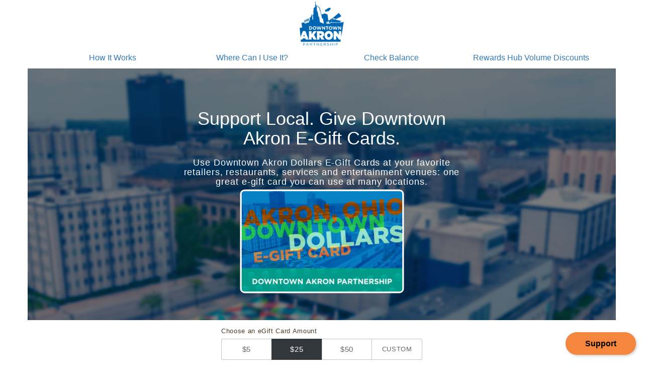

--- FILE ---
content_type: text/html; charset=utf-8
request_url: https://app.yiftee.com/gift-card/downtown-akron-partnership/
body_size: 17411
content:
<!DOCTYPE html>
<!--[if IE 9 ]>    <html id="ie-9" xmlns="http://www.w3.org/1999/xhtml" xmlns:fb="http://ogp.me/ns/fb#"> <![endif]-->
<!--[if (gt IE 9)|!(IE)]><!--> <html lang="en" xmlns="http://www.w3.org/1999/xhtml" xmlns:fb="http://ogp.me/ns/fb#"> <!--<![endif]-->
	<head>
		<meta http-equiv="Content-Type" content="text/html; charset=UTF-8" />
		<meta name="robots" content="ALL">
		<meta name="Language" content="en"><!-- This next line corrects scaling issues, resulting in a 1px line on table cells, appearing on iPads and iPhones -->

  		<meta property="fb:app_id" content="246792172033352">
 		<meta name="viewport" content="width=device-width, initial-scale=1.0, maximum-scale=1.0">

			<meta content="authenticity_token" name="csrf-param" />
<meta content="ld2+JuMFw1ftMX/xThzpyMThgL8sFscgHULmL78odzI=" name="csrf-token" />
			  <meta charset="UTF-8">
  <title>Buy a Akron, Ohio Downtown Dollars E-Gift Card Gift Card</title>
  <link href="https://d3t3r2m8qzhhx5.cloudfront.net/assets/bootstrap-3.3.7.min-ec85d1689f2c994628bfef6ae07b2515.css" rel="stylesheet" defer>
  <link href="https://d3t3r2m8qzhhx5.cloudfront.net/assets/storelocator.min-0389f65d25ec84711c815a2df6d3b105.css" rel="stylesheet" defer>

  <script src="https://d3t3r2m8qzhhx5.cloudfront.net/assets/jquery-3.6.0.min-e5a85d3088868757cea9f4d4713eba79.js"></script>
  <script src="https://d3t3r2m8qzhhx5.cloudfront.net/assets/bootstrap-3.3.7.min-5517ec816bde5c65842ebcf37949a8bf.js" defer></script>


  <meta content="Akron, Ohio Downtown Dollars E-Gift Card" property="og:site_name" />
  <meta content="website" property="og:type" />
  <meta content="https://app.yiftee.com/gift-card/downtown-akron-partnership" property="og:url" />
  <meta content="Keep Local Dollars Local" property="og:title" />
  <meta content="https://d1rkqmv8vsnpar.cloudfront.net/system/image_uploads/images/83390/icon_300x200/DAP_Yiftee_ART2.png-16993712482917504" property="og:image" />
  <meta content="Akron, Ohio Downtown Dollars E-Gift Card Gift Card" property="og:image:alt" />
  <meta content="300" property="og:image:width" />
  <meta content="200" property="og:image:height" />
  <meta content="Celebrate friends, reward employees and appreciate clients while building Community. Share your love of local businesses with Community and Local eGift Cards." property="og:description" />

  <style>
    body {
      margin: 0;
      padding: 0;
      font-size: 16px;
      font-family: "Open Sans",Helvetica,Arial,sans-serif;
      color: #513b22;
      min-height: 100%;
    }

    html {
      -webkit-box-sizing: border-box;
              box-sizing: border-box;
      height:100%;
    }

    body, html {
      height: 100%;
    }

    .hero-image {
      /* Use "linear-gradient" to add a darken background effect to the image (photographer.jpg). This will make the text easier to read */
      background-image: linear-gradient(rgba(0, 0, 0, 0.5), rgba(0, 0, 0, 0.5)), url("https://d1rkqmv8vsnpar.cloudfront.net/system/image_uploads/images/83450/original/Yiftee_Bkgd-Art_g.jpg-169937986016721");

      /* Set a specific height */

      min-height: 500px;
      /* Position and center the image to scale nicely on all screens */
      background-position: center;
      background-repeat: no-repeat;

    }

    .no-side-padding {
      padding-left: 0;
      padding-right: 0;
    }

    .top0 {
      margin-top: 0;
    }

    .container {
      position: relative;
    }

    .btn {
      border-radius: 2px;
    }

    .navbar {
      margin-bottom: 0;
      border: 0;
    }

    .navbar .navbar-toggle {
      background-color: transparent;
      border-color: #ddd;
    }

    .navbar .navbar-toggle .icon-bar {
      background-color: #888;
    }

    #navbar-items {
      margin-top: -10px;
      padding-bottom: 10px;
      text-align: center;
    }

    .nav-item {
      line-height: 2em;
    }

    .banner {
      border-top: 1px solid #bec3c8;
      padding-top: 5%;
    }

    .bottom-footer {
      background-color: #fff;
      min-width: 320px;
      border-bottom: 1px solid #bec3c8;
    }

    .nav-logo, .bottom-footer-logo {
      background-size: contain;
      background-repeat: no-repeat;
      background-position: center center;
      height: 94px;
      width: 160px;
      border-radius: 5px;
      margin: 0 auto;
      margin-bottom: 10px;
    }

    .purchase-btn {
      color: #FFF;
      font-weight: bold;
      background-color: #f39f2a;
    }

    #banner-btn{
      margin-top: 22px;
      height: 46px;
      width: 200px;
      font-size: 1.1em;
      -webkit-box-shadow: rgba(0, 0, 0, 0.521569) 1px -1px 5px;
              box-shadow: rgba(0, 0, 0, 0.521569) 1px -1px 5px;
    }

    .form-container {
      padding-left: 48px;
      padding-right: 48px;
      margin-right: auto;
      margin-left: auto;
      min-width: 320px;
    }

    .price-container {
      margin-bottom: 16px;
    }

    .price-label {
      font-size: 13px;
      line-height: 1.4;
      font-weight: 500;
      letter-spacing: .05em;
    }

    .price-label i {
      color: #ccc;
    }

    .price-label strong {
      color: #df3320;
    }

    .price-row {
      padding: 6px 0;
    }

    .text-input {
      border: 1px solid #bec3c8;
      border-radius: 3px;
      background-color: #fff;
      padding: 0 12px;
      font-size: 16px;
      outline: 0;
      -webkit-appearance: none;
    }

    .segmented-control {
      display: -webkit-box;
      display: -ms-flexbox;
      display: flex;
      -ms-flex-wrap: wrap;
      flex-wrap: wrap;
    }

    .segmented-control-box {
      -webkit-box-flex: 1;
      -ms-flex: 1;
      flex: 1;
      -ms-flex-preferred-size: 100%;
      flex-basis: 100%;
      height: 42px;
      font-weight: 500;
      font-size: 15px;
      display: -webkit-box;
      display: -ms-flexbox;
      display: flex;
      -webkit-box-align: center;
      -ms-flex-align: center;
      align-items: center;
      -webkit-box-pack: center;
      -ms-flex-pack: center;
      justify-content: center;
      cursor: pointer;
      color: #64696e;
      letter-spacing: .05em;
      border: 1px solid #bec3c8;
      border-bottom-width: 0;
    }

    .segmented-control-box:first-child {
      border-radius: 3px 3px 0 0;
    }

    .segmented-control-box:last-child {
      border-radius: 0 0 3px 3px;
      border-bottom-width: 1px;
    }

    .selected {
      color: #fff;
      background-color: #32373c;
      border-color: #32373c;
    }

    .segmented-control-box--smaller {
      font-size: 13px;
    }

    .ocean-header {
      margin-bottom: 50px;
      position: relative;
      color: #2c3e55;
      padding-top: 10px;
      min-width: 320px;
    }

    .hero {
      position: absolute;
      top: 50%;
      left: 50%;
      transform: translate(-50%, -50%);
      color: white;
      text-align: center;
    }

    .main-text {
      text-align:center;
      font-size: 24px;
      font-weight: 700;
      line-height: 1.4;
      margin-bottom: 8px;
    }

    .secondary-text {
      font-size: 18px;
      letter-spacing: 0.05em;
      font-weight: 400;
    }

    h2 {

      font-size: 18px;
      letter-spacing: 0.05em;
      font-weight: 400;

    }

    .gift-card-container {
      text-align: center;
      position: relative;
      width: 100%;
      font-size: 0;
      bottom: -30px;
      margin-top: -10px;
    }

    .gift-card-image {
      display: inline-block;
      width: 200px;
      height: 125px;
      -webkit-box-shadow: 0 1px 2px rgba(0,0,0,.2);
              box-shadow: 0 1px 2px rgba(0,0,0,.2);

      border: 3px solid #fff;
      border-radius: 9px;
      background-color: #fff;
      background-size: cover;
      background-position: center center;
      -webkit-transition: background .5s ease;
      -o-transition: background .5s ease;
      transition: background .5s ease;
      -webkit-box-sizing: content-box;
              box-sizing: content-box;
    }

    #hiw-section {
      margin-top:20px;
      padding: 4rem 0px;
    }

    .wide-section-title {
      margin-top: 0;
      font-size: 24px;
      font-weight: 700;
    }

    .wide-section-description {
      font-size: 20px;
      letter-spacing: 0.05em;
      font-weight: 400;
    }

    .vcenter {
      display: -webkit-box;
      display: -ms-flexbox;
      display: flex;
      -webkit-box-align: center;
          -ms-flex-align: center;
              align-items: center;
    }

    .hiw-logo {
      max-width: 240px;
    }

    .increased-font {
      font-size:25px;
    }

    .top32 {
      margin-top: 32px;
    }

    .visible-mobile {
      display: none;
    }

    .offers {
      display: -webkit-box;
      display: -ms-flexbox;
      display: flex;
      -ms-flex-wrap: nowrap;
          flex-wrap: nowrap;
      overflow-x: auto;
      -webkit-overflow-scrolling: touch;
    }

    .offers::-webkit-scrollbar {
      width: 12px;
      height: 12px;
      background-color: #F5F5F5;
      -webkit-appearance: none;
    }

    .offers::-webkit-scrollbar-track {
      -webkit-box-shadow: inset 0 0 6px rgba(0,0,0,0.3);
      border-radius: 5px;
      background-color: #F5F5F5;
    }

    .offers::-webkit-scrollbar-thumb {
      border-radius: 5px;
      -webkit-box-shadow: inset 0 0 6px rgba(0,0,0,.3);
      background-color: rgba(0,0,0,.5);
    }

    .single-offer {
      -webkit-box-flex: 0;
          -ms-flex: 0 0 auto;
              flex: 0 0 auto;
      font-family: 'Lato', Arial, sans-serif;
      margin: 8px;
      min-width: 250px;
      max-width: 250px;
      width: 100%;
      background-color: #ffffff;
      color: #2B2B2B;
      text-align: center;
      font-size: 16px;
      -webkit-box-shadow: 0 0 5px rgba(0, 0, 0, 0.15);
              box-shadow: 0 0 5px rgba(0, 0, 0, 0.15);
      padding: 6px;
    }

    .single-offer .merchant-image img {
      max-width: 100%;
      vertical-align: top;
      position: relative;
    }

    .single-offer h3 {
      font-family: 'Oswald';
      text-transform: uppercase;
      font-size: 20px;
      font-weight: 400;
      line-height: 24px;
      margin: 3px 0;
    }

    .single-offer h5 {
      font-weight: 400;
      margin: 0;
      text-transform: uppercase;
      color: #888;
      letter-spacing: 1px;
    }
    .single-offer span {
      font-size: 10px;
      line-height: 24px;
    }

    .sponsor {
      display: flex;
      flex-direction: row;
      flex-wrap: wrap;
      align-content: space-evenly;

    }
    .sponsor-image {
      padding-top: 10px;
      padding-bottom: 10px;
      display: block;
    }

    .details-modal-header {
      display: -webkit-box;
      display: -ms-flexbox;
      display: flex;
      -webkit-box-align: center;
          -ms-flex-align: center;
              align-items: center;
      -webkit-box-pack: start;
          -ms-flex-pack: start;
              justify-content: flex-start;
    }

    .details-modal-image-container, .details-modal-title-container {
      display: inline-block;
    }

    .details-modal-title-container {
      margin-left: 10px;
    }

    .circle {
      width: 100px;
      height: 100px;
      background-color:white;
      background-size: 100px auto;
      background-repeat: no-repeat;
      background-position: center center;
      border: 5px solid #eee;
      border-radius: 99px;
      border-radius: 99em;
      -webkit-box-shadow: 0 1px 2px rgba(0, 0, 0, 0.2);
      box-shadow: 0 1px 2px rgba(0, 0, 0, 0.2);

    }
    .circle.circle-sm {
      width: 28px;
      height: 28px;
      border: 1px solid #eee;
      margin:0 auto;
      background-size:30px auto;
      -webkit-box-shadow: 0 1px 1px rgba(0, 0, 0, 0.2);
              box-shadow: 0 1px 1px rgba(0, 0, 0, 0.2);
    }

    .map-title {
      margin-bottom: 0;
    }

    .map-options {
      margin: 10px 15px 0;
      background-color: #FFF;
      display: block;
      text-align: right;
    }

    .printable-list-btn-wrapper, .bh-sl-filters-container {
      display: inline-block;
      padding-bottom: 5px;
    }

    .printable-list-btn-prefix {
      display: none;
    }

    .bh-sl-filters-container {
      margin-left: 5px;
    }

    .bh-sl-container .bh-sl-map-container {
      margin-top: 0;
    }

    .faq-item {
      padding-top: 10px;
    }

    .faq-item ol {
      list-style-position: inside;
      padding-left: 0;
    }

    .faq-yiftee-contact {
      margin-top: 10px;
      font-style: italic;
    }

    #become-a-vendor {
      margin-top:20px;
      background-color: #1c57a5;
      color: #ffffff;
      padding: 5rem 0px;
    }

    /* max width queries */
    @media screen and (max-width: 767px){
      #navbar-items {
        background-color: #f9f9f9;
        padding-top: 10px;
        text-align: left;
      }
      .hero {
        padding-top: 5%;
      }
      .banner{
        .padding-top: 20%;
      }
      .nav-logo{
        margin-bottom: 0px;
      }
      .container-choose-amount{
        padding-top: 10%;
      }
    }

    @media (max-width: 480px) {
      .visible-mobile {
        display: block;
      }
    }
    @media (max-width: 996px) {
      .main-text {

        font-size: 24px !important;

      }
      h1 {
        font-size: 24px !important;
      }
      h2 {
        font-size: 14px !important;
      }
      .nav-logo{
        margin-bottom: 20px;
      }
    }

    @media (max-width: 450px){
      #banner-btn,  {
        margin-top: 10px;
        height: 34px;
        font-size: 1em;
      }
      .nav-logo{
        margin-bottom: 0px;
      }
    }

    @media (min-width: 375px) {
      .gift-card-image {
        width: 240px;
        height: 150px;
      }
      .bh-sl-filters-container {
        margin-top: 0;
      }
      .printable-list-btn-prefix {
        display: inline;
      }
      .container-choose-amount{
        padding-top: 10%;
      }
    }

    @media (min-width: 450px) {
      .gift-card-image {
        width: 300px;
        height: 187.5px;
      }

      #hiw-section {
        padding: 5rem 0px;
      }

      .wide-section-title {
        font-size: 30px;
      }

      .form-container {
        width: 400px;
        padding-left: 0;
        padding-right: 0;
      }

      .segmented-control {
        -ms-flex-wrap:nowrap;
        flex-wrap: nowrap;
      }

      .segmented-control-box {
        -ms-flex-preferred-size: 0;
        flex-basis: 0;
        border-width: 1px 0 1px 1px;
      }

      .segmented-control-box:first-child {
        border-radius: 3px 0 0 3px;
      }

      .segmented-control-box:last-child {
        border-radius: 0 3px 3px 0;
        border-right-width: 1px;
      }
    }

    @media (min-width: 600px) {
      .ocean-header {
        padding-top: 22px;
        margin-bottom: 62px;
      }

      .main-text {
        font-size:36px;
      }

      .secondary-text {
        font-size:20px;
      }

      .gift-card-container {
        bottom: -2px;
        margin-top: -22px;
      }

      .gift-card-image {
        width: 320px;
        height: 200px;
      }
    }

    @media (min-width: 768px) {
      .ocean-header {
        padding-top: 36px;
        margin-bottom: 76px;
      }
      .gift-card-container {
        bottom: -6px;
        margin-top: -36px;
      }
      .nav-item {
        line-height: inherit;
      }
      .nav-logo{
        margin-bottom: 20px;
      }
      .container-choose-amount{
        padding-top: 1%;
      }
    }

    @media (min-width: 992px) {
      .gift-card-container {
        margin-top: -10px;
      }
    }

  </style>
<style>
  #INDmenu-btn{
    position  : relative  !important;
    top: inherit !important;
    float: inherit !important;
    left: inherit !important;
    margin: inherit !important;
    background: none !important;
  }
  #INDmenu-btn > svg{
      display   : none      !important;
  }
</style>

			  <!-- Google tag (gtag.js) -->
  <script async src="https://www.googletagmanager.com/gtag/js?id=G-TJ6FLHG0RQ"></script>
  <script>
    window.dataLayer = window.dataLayer || [];
    function gtag(){dataLayer.push(arguments);}
    gtag('js', new Date());

    gtag('config', 'G-TJ6FLHG0RQ');
  </script>
  <script>
    (function(w,d,s,l,i){w[l]=w[l]||[];w[l].push({'gtm.start':
      new Date().getTime(),event:'gtm.js'});var f=d.getElementsByTagName(s)[0],
      j=d.createElement(s),dl=l!='dataLayer'?'&l='+l:'';j.async=true;j.src=
      'https://www.googletagmanager.com/gtm.js?id='+i+dl;f.parentNode.insertBefore(j,f);
    })(window,document,'script','dataLayer','GTM-5T6L66');
  </script>


			  <script>window.STAGING_CONFIG = { enabled: false };</script>


			<!--[if lte IE 9]>
				<script src="/html5shiv.js"></script>
			<![endif]-->
		  <link href="https://d3t3r2m8qzhhx5.cloudfront.net/favicon.ico" rel="shortcut icon" type="image/vnd.microsoft.icon">
			<title>Yiftee</title>

		
<script>
function mixpanel_track(event_name,properties) {
	if((typeof mixpanel != 'undefined') && (typeof event_name != 'undefined')){
	  mixpanel.track(event_name, properties); // properties are optional
	}
} // track event

function mixpanel_track_links(selector, event_name) {
	if((typeof mixpanel != 'undefined') && (typeof selector != 'undefined') && (typeof event_name != 'undefined')){
	  mixpanel.track_links(selector, event_name);
	}
} // track clicked link

function mixpanel_time_event(event_name) {
	if((typeof mixpanel != 'undefined') && (typeof event_name != 'undefined')){
		mixpanel.time_event(event_name);
	}	
} // start timing event

function mixpanel_identify(unique_id){
	if(typeof mixpanel != 'undefined'){
		mixpanel.identify(unique_id); // if unique_id is not specified then mixpanel will assign a random distint_id
	}	
} // identify user

function mixpanel_people_set(properties){
	if(typeof mixpanel != 'undefined' && Object.keys(properties).length > 0){
		mixpanel.people.set(properties);
	}	
} // set user properties

</script>

	</head>

	<body>
		<div id="fb-root"></div>
		<script>
			var isMobile = false;
			var browserName = navigator.appName;

		  window.fbAsyncInit = function() {
		    FB.init({
		      appId      : '246792172033352',
		      status     : true,
		      xfbml      : true
		    });
		  };

		  (function(d, s, id){
		     var js, fjs = d.getElementsByTagName(s)[0];
		     if (d.getElementById(id)) {return;}
		     js = d.createElement(s); js.id = id;
		     js.src = "//connect.facebook.net/en_US/all.js";
		     fjs.parentNode.insertBefore(js, fjs);
		   }(document, 'script', 'facebook-jssdk'));

		  window.twttr = (function (d,s,id) {
		    var t, js, fjs = d.getElementsByTagName(s)[0];
		    if (d.getElementById(id)) return; js=d.createElement(s); js.id=id;
		    js.src="https://platform.twitter.com/widgets.js"; fjs.parentNode.insertBefore(js, fjs);
		    return window.twttr || (t = { _e: [], ready: function(f){ t._e.push(f) } });
		  }(document, "script", "twitter-wjs"));
		</script>

		
<nav class="navbar">
  <div class="container">
    <div class="">
      <button type="button" class="navbar-toggle collapsed" data-toggle="collapse" data-target="#navbar-items" aria-expanded="false">
        <span class="sr-only">Toggle navigation</span>
        <span class="icon-bar"></span>
        <span class="icon-bar"></span>
        <span class="icon-bar"></span>
      </button>
      <div title="Akron, Ohio Downtown Dollars E-Gift Card logo" aria-label="Logo for Akron, Ohio Downtown Dollars E-Gift Card" style="background-image: url('https://d1rkqmv8vsnpar.cloudfront.net/system/image_uploads/images/83392/original/DAP-logo2-Final-2c.png-1699371419231753')" class="nav-logo"></div>
    </div>


    <div class="collapse navbar-collapse" id="navbar-items">
        <div class="col-xs-12 col-sm-3 nav-item"><a href="#hiw-section">How It Works</a></div>
      <div class="col-xs-12 col-sm-4 col-md-3 nav-item"><a href="#locations">Where Can I Use It?</a></div>
      <div class="col-xs-12 col-sm-3 nav-item"><a href="https://c.yiftee.com/check-gift-balance" target="_blank">Check Balance</a></div>
        <div class="col-xs-12 col-sm-2 col-md-3 nav-item"><a href="#corporate-sales-program">Rewards Hub Volume Discounts</a></div>
    </div>
  </div>
</nav>

<div class="clearfix"></div>
<!-- bogo -->
<div>
  
</div>

<div class="container hero-image">
  <div class="hero">
    <h1>Support Local. Give Downtown Akron E-Gift Cards.</h1>
    <div class="main-text"></div>
    <h2>Use Downtown Akron Dollars E-Gift Cards at your favorite retailers, restaurants, services and entertainment venues: one great e-gift card you can use at many locations.</h2>

    <div class="gift-card-container">
      <div title="Image of the  Gift Card" aria-label="Photo of the  Gift Card" style="background-image: url('https://d1rkqmv8vsnpar.cloudfront.net/system/image_uploads/images/83390/icon_300x200/DAP_Yiftee_ART2.png-16993712482917504')" class="gift-card-image"></div>
    </div>
  </div>

</div>

<div class="container-fluid no-side-padding container-choose-amount">

  <div class="form-container">
    <div class="price-container">
      <div class="price-label">Choose an eGift Card Amount</div>
      <div class="price-row">
        <div id="all_prices" class="segmented-control">
            <div id="price-option1" class="price-option segmented-control-box">$5</div>
            <div id="price-option2" class="price-option segmented-control-box selected">$25</div>
            <div id="price-option3" class="price-option segmented-control-box">$50</div>
            <div id="custom-price" class="price-option segmented-control-box segmented-control-box--smaller">CUSTOM</div>
        </div>
      </div>
    </div>
  </div>
  <div id="custom-amount-form" style="display:none;" class="price-container">
    <div class="price-row">
      <center>
        <div class="price-label">Custom Amount (between $5 and $250): <input id="custom-amount" class="text-input" type="tel" pattern='[0-9]*' maxlength="3" style="width:65px;height:48px;"></input></div>
      </center>
    </div>
  </div>
  <div id="js-alert" class="alert alert-danger" style="display:none;"></div>
  <div class="row">
    <center>
      <button id="banner-btn" type="button" class="btn purchase-btn clickable" aria-label="Select this amount">Buy eGift Card(s)</button>
        <div id="ed_fee_text" class="price-label" style="padding-top:2%">eDelivery fee of $<span id="ed_fee"></span> will be applied. <i class="fas fa-info-circle" data-toggle="tooltip" data-placement="bottom" title="Per Gift, you will be charged an eDelivery fee of $1 + 5%"></i>
        </div>
    </center>
  </div>
</div>
<div class="clearfix"></div>
<hr />
<div class="container top32" id="corporate-sales-program">
  <h1 class="text-center map-title">
    Rewards Hub Volume Discounts
  </h1>
  <h4><center>Support Local! For companies, governments, universities, hospitals, tourism bureaus, non-profits, and other organizations with an EIN. Special benefits: waived purchase fee, custom-branded card delivery, priority support, and easy bulk order process. Cards must be used for rewards, gifts, incentives or promotions.</center></h4>
  <center>
    <div class="printable-list-btn-wrapper" style="padding-top:10px;">
      <a href="https://selfserve.yiftee.com/downtown-akron-partnership" class="btn purchase-btn">Learn More</a>
    </div>
  </center>
  <div class="clearfix"></div>


</div>

<div class="clearfix"></div>
<div id="hiw-section" style="background-color: #1c57a5; color: #ffffff;">
  <div class="container">
    <div class="row vcenter">
      <div class="hiw-logo-container col-sm-5 hidden-xs text-center">
        <img class="hiw-logo" alt="Akron, Ohio Downtown Dollars E-Gift Card Digital Gift" src="https://d1rkqmv8vsnpar.cloudfront.net/system/image_uploads/images/83438/original/How-It-Works-LogoB.png-16993784391264958" />
      </div>
      <div class="hiw-info col-sm-7">
        <h2 class="wide-section-title">How it Works</h2>
        <p class="wide-section-description">Select the value of your Downtown Akron Dollars E-Gift Card. Choose your recipient (family, friends, team members) and send via email or text message. The recipient can use that value to make purchases at any participating downtown location.</p>
      </div>
    </div>
      <div class="row vcenter">
          <p style="padding-left:20px">
          Additional Terms <br />
          NON-RELOADABLE.  NO CASH ACCESS. Purchase, acceptance or use of the Voucher constitutes acceptance of <a href="https://yifteeutil.com/terms_of_use.pdf">Terms of Use</a>.  While this Voucher does not expire, a $3.00 fee will be deducted monthly from the Voucher balance starting on the 1st day after 12 consecutive months of inactivity starting from the date of issuance or last Activity on the Voucher. Activity means any action resulting in a change in Voucher balance, other than fee imposition, or adjustment due to error or prior transaction reversal.
          </p>
      </div>
  </div>
</div>

<div class="clearfix"></div>


<div class="clearfix"></div>

<div class="container top32">
  <h1 class="text-center map-title">Where Can I Use the  Gift Card?</h3>
  <div class="map-options">
      <div class="bh-sl-filters-container" style="float:left;">
        <div id="category-filter" class="bh-sl-filters">
          <select id="category-selector" class="form-control" name="category">
            <option selected class="category-selector-label" value="">Filter By Category</option>
            <option class="default-category" value="">See All</option>
              <option value="Entertainment">Entertainment</option>
              <option value="Food">Food</option>
              <option value="Services">Services</option>
              <option value="Shopping">Shopping</option>
          </select>
        </div>
      </div>
    <div class="printable-list-btn-wrapper" style="float:right;">
      <a class="btn btn-primary" href="https://app.yiftee.com/gift-card/downtown-akron-partnership/locations" target="_blank"><span class="printable-list-btn-prefix">See </span>Printable List</a>
    </div>


    <div class="clearfix"></div>
  </div>
  <div class="bh-sl-container" id="locations">
    <div id="bh-sl-map-container" class="bh-sl-map-container">
      <div id="bh-sl-map" class="bh-sl-map"></div>
      <div class="bh-sl-loc-list">
        <ul class="list"></ul>
      </div>
    </div>
  </div>
</div>

<div class="clearfix"></div>

<div class="container">
  <div class="" id="faq">
    <h3 class="text-center"> Gift Card FAQ</h3>
    <div class="faq-item">
      <p><strong>Can I use the same gift at multiple locations?</strong></p>
      Yes, as long as there is a remaining balance, the card may be used at any participating location. See <a href="https://app.yiftee.com/gift-card/downtown-akron-partnership/locations" target="_blank">list of locations that accept the Akron, Ohio Downtown Dollars E-Gift Card</a>.

    </div>

    <div class="faq-item">
      <p><strong>Why isn't my gift order processed immediately?</strong></p>
      Sometimes we need time to ensure an order is correct and in some cases our system may also request a phone number from you.  We generally process orders right away but a delay of an hour or more can happen.  If your order hasn't been processed, please check your email inbox as well as your spam folder to see if we have sent a request.
    </div>

    <div class="faq-item">
      <p><strong>Can you accept international orders?</strong></p>
      Unfortunately we can only accept orders placed from within the United States and purchased with a credit card issued by a US bank to a US address.
    </div>

    <div class="faq-item">
      <p><strong>Will my gift card work anywhere?</strong></p>
      The card can be used at any location that has signed up for the program. Additional businesses are being added every day! If you are a business, scroll down to join or get more info.
    </div>

    <div class="faq-item">
      <p><strong>Can refunds be provided to my gift card?</strong></p>
      Yes -- just as refunds would be applied to your credit card, they can also be applied to your gift card.
    </div>

    <div class="faq-item">
      <p><strong>Where can I check my gift balance?</strong></p>
      Check your gift balance here: <a href="https://c.yiftee.com/check-gift-balance" target="_blank">Check Balance</a>.

    </div>

    <div class="faq-item">
      <p><strong>What do I do if my gift card is declined?</strong></p>
      If your card is declined, it could be because:
      <ol>
        <li>The information is entered into the POS or terminal system incorrectly, try re-entering the information</li>
        <li>The value on the card is less than what is trying to be redeemed. Have an additional payment form ready in this instance.</li>
        <li>You are trying to redeem it at a non-participating business</li>
      </ol>
    </div>

    <div class="faq-item">
      <p><strong>Will my payment automatically deduct from the card if I don't have enough to cover my entire balance?</strong></p>
      In the event that your purchase exceeds the amount in your balance, purchases will need to be split up separately with the card balance being paid first and then using a separate payment method.
    </div>

    <div class="faq-item">
      <p><strong>How is the digital gift card redeemed?</strong></p>
      The card is keyed in manually into a business’ POS or terminal systems as a credit card. It cannot be swiped.
    </div>

    <div class="faq-item">
      <p><strong>Are physical cards an option?</strong></p>
      There are no plastic cards available.  The card is available electronically or if you choose you can print it on a piece of paper.
    </div>

    <div class="faq-item">
      <p><strong>Is it possible to purchase Community Cards from outside the US?</strong></p>
      At this time, for security and currency issues, Community Cards are only sold from within the US using a credit/debit card from a US financial institution. You may contact the program Organizer for possible assistance.
    </div>

    <div class="faq-item">
      <p><strong>Is there a cost associated with purchasing a gift card? How much does it cost to purchase a card?</strong></p>
      The card purchaser pays an eDelivery fee to cover processing costs ($1.00 per card and 5% of the total value of the gift amount), unless this has been paid by a third party. The card recipient and merchant receive the full value for the card, providing maximum benefit to local businesses.
    </div>

    <div class="faq-item">
      <p><strong>What happens if my purchase amount exceeds the balance on my gift card?</strong></p>
      In the event that your purchase exceeds the amount in your balance, you will need to have a separate form of payment to cover the difference of the purchase amount.
    </div>

    <div class="faq-item">
      <p><strong>Where can my gift card be used?</strong></p>
      These gifts are intended to be used in store or over the phone with the listed participating merchants. They will not work with delivery services who cannot specify a participating merchant's point of sale system (e.g. Grubhub, Doordash, Uber Eats, Postmates) because enabling those third parties would allow gifts to be redeemed outside your community. Online purchases will be declined if the purchase amount is greater than the current card balance; ecommerce engines don't take multiple cards. Online purchases and chain or franchise locations where the merchants are not a part of your community may not be permitted by your community card organizers.
    </div>
    <div class="faq-item faq-yiftee-contact">
      <p>For additional questions or concerns regarding your  gift card, visit our <a href="https://yiftee.com/help">Help Center</a></p>
    </div>
    <p>
      <a href="#" id="INDmenu-btn" style="background: none !important;">Accessibility</a>
    </p>
  </div>
</div>

  <div id="become-a-vendor">
    <div class="container">
      <div class="row">
        <div class="col-xs-12">
          <h2 class="wide-section-title">Become a Participating Business</h2>
          <p class="wide-section-description">Apply to be part of our local network that accepts Akron, Ohio Downtown Dollars E-Gift Card and allow customers the convenience of shopping, eating and playing in our beautiful region. Increase visibility to your business and expand your customer base.</p>
          <br />
          <button id="apply-btn-merchant" class="btn btn-primary">Apply to Join</button>
        </div>

      </div>
    </div>
  </div>
<div class="bottom-footer">
  <a href="https://yiftee.com/community-gift-card/" target="_blank">
    <div style="background-image: url('/images/powered_by_yiftee_logo_orange.png')" class="bottom-footer-logo"></div>
  </a>
</div>

<div class="modal fade" id="details-modal" tabindex="-1" role="dialog" aria-labelledby="details-modal-offer" aria-hidden="true">
  <div class="modal-dialog" role="document">
    <div class="modal-content">
      <div class="modal-header">
        <button type="button" class="close" data-dismiss="modal" aria-label="Close">
          <span aria-hidden="true">&times;</span>
        </button>
        <div class="details-modal-header">
          <div class="details-modal-image-container">
            <div class="circle" id="details-modal-image" style="background-image:url('https://irs3.4sqi.net/img/general/500x500/13863897_EroJIdnPW4PeNcNSqN5V220Bjxz7keN279sJwqu467A.jpg')">
            </div>
          </div>
          <div class="details-modal-title-container">
            <h3 class="modal-title" id="details-modal-merchantname">MERCHANT NAME</h3>
            <div>Offer: <span id="details-modal-offer">Offer Description</span></div>
          </div>
        </div>
      </div>
      <div class="modal-body">
        <h4>Details & Restrictions</h4>
        <p id="details-modal-restrictions">None</p>
      </div>
      <div class="modal-footer">
        <button type="button" class="btn btn-primary" data-dismiss="modal">Close</button>
      </div>
    </div>
  </div>
</div>

<div class="modal fade" id="vendor-modal" tabindex="-1" role="dialog" aria-labelledby="vendor-modal-label" aria-hidden="true">
  <div class="modal-dialog" role="document">
    <div class="modal-content">

      <div class="modal-header">
        <button type="button" class="close" data-dismiss="modal" aria-label="Close">
          <span aria-hidden="true">&times;</span>
        </button>
        <h4 class="modal-title" id="vendor-modal-label">NAME</h4>
      </div>

      <div class="modal-body">
        <form id="vendor-form" role="form">
          <p>Please complete the information below</p>
          <div class="form-group col-xs-12 col-md-12">
            <label for="merchant-name">Business Name</label>
            <input id="merchant-name" class="form-control" type="text" name="merchantName">
          </div>

          <div class="form-group col-xs-6 col-md-6 hidden-for-business">
            <label for="address">Business Address</label>
            <input id="address" class="form-control" type="text" name="address">
          </div>
          <div class="form-group col-xs-6 col-md-6 hidden-for-business">
            <label for="city">City</label>
            <input id="city" class="form-control" type="text" name="city">
          </div>
          <div class="form-group col-xs-6 col-md-6 hidden-for-business">
            <label for="state">State</label>
            <input id="state" class="form-control" type="text" name="state">
          </div>
          <div class="form-group col-xs-6 col-md-6 hidden-for-business">
            <label for="zipcode">Zip Code</label>
            <input id="zipcode" class="form-control" type="text" name="zipcode">
          </div>
          <div class="form-group col-xs-6 col-md-6 hidden-for-business">
            <label for="website">Website</label>
            <input id="website" class="form-control" type="text" name="website">
          </div>
          <div class="form-group col-xs-6 col-md-6 hidden-for-business">
            <label for="business_phone">Business Phone</label>
            <input id="business_phone" class="form-control" type="text" name="business_phone">
          </div>
          <div class="form-group col-xs-12 col-md-12">
            <label for="contact-name">Contact Name</label>
            <input id="contact-name" class="form-control" type="text" name="contactName">
          </div>
          <div class="form-group col-xs-12 col-md-12">
            <label for="email">Email</label>
            <input id="email" class="form-control" type="email" name="email">
          </div>
          <div class="form-group col-xs-12 col-md-12">
            <label for="phone">Phone</label>
            <input id="phone" class="form-control" type="tel" name="phone">
          </div>

          <button id="submit-form-btn" type="submit" class="btn btn-primary">Submit</button>
        </form>
        <small class="text-danger" id="error_msg"></small>
      </div>

    </div>
  </div>
</div>
  <script>
  function bogoTrapFocus(element, namespace) {
      var firstFocusableEl = document.getElementById('bogo-modal-start'),
          lastFocusableEl = document.getElementById('bogo-modal-end'),
          KEYCODE_TAB = 9;
      $(element).on('keydown', function(e) {
          var isTabPressed = (e.key === 'Tab' || e.keyCode === KEYCODE_TAB);
          if (!isTabPressed) {
              return;
          }

          if ( e.shiftKey ) /* shift + tab */ {
              if (document.activeElement === firstFocusableEl) {
                  lastFocusableEl.focus();
                  e.preventDefault();
              }
          } else /* tab */ {
              if (document.activeElement === lastFocusableEl) {
                  firstFocusableEl.focus();
                  e.preventDefault();
              }
          }

      });
  }
  var interval = setInterval(function(){
    if(document.querySelector('.modal-dialog')!=null && document.getElementById('bogo-modal-start')!=null){
      bogoTrapFocus(document.querySelector('.modal-dialog'))
      clearInterval(interval);
    }
  },10)
  </script>

<link rel="stylesheet" href="https://use.fontawesome.com/releases/v5.4.1/css/all.css" integrity="sha384-5sAR7xN1Nv6T6+dT2mhtzEpVJvfS3NScPQTrOxhwjIuvcA67KV2R5Jz6kr4abQsz" crossorigin="anonymous" defer>
<script src="https://maps.googleapis.com/maps/api/js?key=AIzaSyDsTp9JHNByKQfJ_0Mva7PFnTz-3qCviD8" defer></script>
<script src="https://d3t3r2m8qzhhx5.cloudfront.net/assets/jquery.storelocator.min-bb1f0909d32c2024815a8a5eee45440e.js" defer></script>
<script src="https://d3t3r2m8qzhhx5.cloudfront.net/assets/handlebars.min-671a1149687ddf1ee88b5db5c5eacb73.js" defer></script>
   <script src="https://cdnjs.cloudflare.com/ajax/libs/jquery-validate/1.17.0/jquery.validate.min.js" defer></script>
  <script src="https://cdnjs.cloudflare.com/ajax/libs/jquery-validate/1.17.0/additional-methods.min.js" defer></script>

<script>
var min_price = 5;
var max_price = 250;
var fee_fixed = 1;
var fee_percentage = 5;
var source = "egift";
var selected_price;
var merchants = [{"id":536756,"name":"Akron Soul Train","store_number":null,"description":"The Downtown Akron Partnership has many of your favorite retailers, restaurants, services and entertainment in one place. Use the Akron, OH gift card at all participating locations in the city \u2014 there is truly something for everyone!","web":"http://www.akronsoultrain.org/","phone":"330-573-0517","image":"https://d1rkqmv8vsnpar.cloudfront.net/system/image_uploads/images/83390/icon_300x200/DAP_Yiftee_ART2.png-16993712482917504","small_image":"https://d1rkqmv8vsnpar.cloudfront.net/system/image_uploads/images/83390/icon_300x200/DAP_Yiftee_ART2.png-16993712482917504","logo":"https://app.yiftee.com/images/grayMerchant@2x.jpeg","external_photo":"","redeemable_at_copy":"Gift is redeemable at any of the participating Locations","denomination":"USD","fixed_values":[],"max_price":250,"min_price":5,"address":{"address1":"191 S. Main Street","address2":"","city":"Akron","state":"Ohio","zipcode":"44308","longitude":-81.5194,"latitude":41.0802},"is_generic_merchant":"false","national_brand_id":1476,"meta_id":null,"online":"false","ranking":1,"categories":"","all_categories":[],"status":"Live","validation_kind":"CREDITCARD","fb_app_id":246792172033352,"subsidy":"false","is_community_card":true,"is_opticard":false,"is_amazon":false,"is_b2b":false,"is_closed_loop":false,"closed_loop_binders":[],"allowed_minimum":5,"allowed_maximum":250,"hide_overlay":true,"is_non_profit":false,"fixed_recipient_name":null,"fixed_recipient_email":null,"dormancy":"true","dormancy_fee":"3.00","dormancy_months":"12","egift_custom_url":"downtown-akron-partnership","defunct":false,"full_address":"191 S. Main Street, Akron, Ohio, 44308","deals":[],"deals_status":"Not Setup"},{"id":551362,"name":"Akron Symphony Orchestra","store_number":null,"description":"The Downtown Akron Partnership has many of your favorite retailers, restaurants, services and entertainment in one place. Use the Akron, OH gift card at all participating locations in the city \u2014 there is truly something for everyone!","web":"https://akronsymphony.org/","phone":"(330) 535-8131","image":"https://d1rkqmv8vsnpar.cloudfront.net/system/image_uploads/images/83390/icon_300x200/DAP_Yiftee_ART2.png-16993712482917504","small_image":"https://d1rkqmv8vsnpar.cloudfront.net/system/image_uploads/images/83390/icon_300x200/DAP_Yiftee_ART2.png-16993712482917504","logo":"https://app.yiftee.com/images/grayMerchant@2x.jpeg","external_photo":"","redeemable_at_copy":"Gift is redeemable at any of the participating Locations","denomination":"USD","fixed_values":[],"max_price":250,"min_price":5,"address":{"address1":"92 N Main St.","address2":"","city":"Akron","state":"Ohio","zipcode":"44308","longitude":-81.5161,"latitude":41.0878},"is_generic_merchant":"false","national_brand_id":1476,"meta_id":null,"online":"false","ranking":1,"categories":"Entertainment","all_categories":["Entertainment"],"status":"Live","validation_kind":"CREDITCARD","fb_app_id":246792172033352,"subsidy":"false","is_community_card":true,"is_opticard":false,"is_amazon":false,"is_b2b":false,"is_closed_loop":false,"closed_loop_binders":[],"allowed_minimum":5,"allowed_maximum":250,"hide_overlay":true,"is_non_profit":false,"fixed_recipient_name":null,"fixed_recipient_email":null,"dormancy":"true","dormancy_fee":"3.00","dormancy_months":"12","egift_custom_url":"downtown-akron-partnership","defunct":false,"full_address":"92 N Main St., Akron, Ohio, 44308","deals":[],"deals_status":"Not Setup"},{"id":536762,"name":"ArtxLove","store_number":null,"description":"The Downtown Akron Partnership has many of your favorite retailers, restaurants, services and entertainment in one place. Use the Akron, OH gift card at all participating locations in the city \u2014 there is truly something for everyone!","web":null,"phone":null,"image":"https://d1rkqmv8vsnpar.cloudfront.net/system/image_uploads/images/83390/icon_300x200/DAP_Yiftee_ART2.png-16993712482917504","small_image":"https://d1rkqmv8vsnpar.cloudfront.net/system/image_uploads/images/83390/icon_300x200/DAP_Yiftee_ART2.png-16993712482917504","logo":"https://app.yiftee.com/images/grayMerchant@2x.jpeg","external_photo":"","redeemable_at_copy":"Gift is redeemable at any of the participating Locations","denomination":"USD","fixed_values":[],"max_price":250,"min_price":5,"address":{"address1":"31 S Main St","address2":"","city":"Akron","state":"Ohio","zipcode":"44308","longitude":-81.517,"latitude":41.0841},"is_generic_merchant":"false","national_brand_id":1476,"meta_id":null,"online":"false","ranking":1,"categories":"","all_categories":[],"status":"Live","validation_kind":"CREDITCARD","fb_app_id":246792172033352,"subsidy":"false","is_community_card":true,"is_opticard":false,"is_amazon":false,"is_b2b":false,"is_closed_loop":false,"closed_loop_binders":[],"allowed_minimum":5,"allowed_maximum":250,"hide_overlay":true,"is_non_profit":false,"fixed_recipient_name":null,"fixed_recipient_email":null,"dormancy":"true","dormancy_fee":"3.00","dormancy_months":"12","egift_custom_url":"downtown-akron-partnership","defunct":false,"full_address":"31 S Main St, Akron, Ohio, 44308","deals":[],"deals_status":"Not Setup"},{"id":537111,"name":"Chameleon Cafe","store_number":null,"description":"The Downtown Akron Partnership has many of your favorite retailers, restaurants, services and entertainment in one place. Use the Akron, OH gift card at all participating locations in the city \u2014 there is truly something for everyone!","web":null,"phone":null,"image":"https://d1rkqmv8vsnpar.cloudfront.net/system/image_uploads/images/83390/icon_300x200/DAP_Yiftee_ART2.png-16993712482917504","small_image":"https://d1rkqmv8vsnpar.cloudfront.net/system/image_uploads/images/83390/icon_300x200/DAP_Yiftee_ART2.png-16993712482917504","logo":"https://app.yiftee.com/images/grayMerchant@2x.jpeg","external_photo":"","redeemable_at_copy":"Gift is redeemable at any of the participating Locations","denomination":"USD","fixed_values":[],"max_price":250,"min_price":5,"address":{"address1":"23 S Main St","address2":"","city":"Akron","state":"Ohio","zipcode":"44308","longitude":-81.5167,"latitude":41.0844},"is_generic_merchant":"false","national_brand_id":1476,"meta_id":null,"online":"false","ranking":1,"categories":"Food","all_categories":["Food"],"status":"Live","validation_kind":"CREDITCARD","fb_app_id":246792172033352,"subsidy":"false","is_community_card":true,"is_opticard":false,"is_amazon":false,"is_b2b":false,"is_closed_loop":false,"closed_loop_binders":[],"allowed_minimum":5,"allowed_maximum":250,"hide_overlay":true,"is_non_profit":false,"fixed_recipient_name":null,"fixed_recipient_email":null,"dormancy":"true","dormancy_fee":"3.00","dormancy_months":"12","egift_custom_url":"downtown-akron-partnership","defunct":false,"full_address":"23 S Main St, Akron, Ohio, 44308","deals":[],"deals_status":"Not Setup"},{"id":536758,"name":"Chill Ice Cream","store_number":null,"description":"The Downtown Akron Partnership has many of your favorite retailers, restaurants, services and entertainment in one place. Use the Akron, OH gift card at all participating locations in the city \u2014 there is truly something for everyone!","web":null,"phone":null,"image":"https://d1rkqmv8vsnpar.cloudfront.net/system/image_uploads/images/83390/icon_300x200/DAP_Yiftee_ART2.png-16993712482917504","small_image":"https://d1rkqmv8vsnpar.cloudfront.net/system/image_uploads/images/83390/icon_300x200/DAP_Yiftee_ART2.png-16993712482917504","logo":"https://app.yiftee.com/images/grayMerchant@2x.jpeg","external_photo":"","redeemable_at_copy":"Gift is redeemable at any of the participating Locations","denomination":"USD","fixed_values":[],"max_price":250,"min_price":5,"address":{"address1":"209 S Main St","address2":"","city":"Akron","state":"Ohio","zipcode":"44308","longitude":-81.5196,"latitude":41.0795},"is_generic_merchant":"false","national_brand_id":1476,"meta_id":null,"online":"false","ranking":1,"categories":"","all_categories":[],"status":"Live","validation_kind":"CREDITCARD","fb_app_id":246792172033352,"subsidy":"false","is_community_card":true,"is_opticard":false,"is_amazon":false,"is_b2b":false,"is_closed_loop":false,"closed_loop_binders":[],"allowed_minimum":5,"allowed_maximum":250,"hide_overlay":true,"is_non_profit":false,"fixed_recipient_name":null,"fixed_recipient_email":null,"dormancy":"true","dormancy_fee":"3.00","dormancy_months":"12","egift_custom_url":"downtown-akron-partnership","defunct":false,"full_address":"209 S Main St, Akron, Ohio, 44308","deals":[],"deals_status":"Not Setup"},{"id":539018,"name":"Cilantro Thai & Sushi","store_number":null,"description":"The Downtown Akron Partnership has many of your favorite retailers, restaurants, services and entertainment in one place. Use the Akron, OH gift card at all participating locations in the city \u2014 there is truly something for everyone!","web":"https://cilantrothai.com/","phone":null,"image":"https://d1rkqmv8vsnpar.cloudfront.net/system/image_uploads/images/83390/icon_300x200/DAP_Yiftee_ART2.png-16993712482917504","small_image":"https://d1rkqmv8vsnpar.cloudfront.net/system/image_uploads/images/83390/icon_300x200/DAP_Yiftee_ART2.png-16993712482917504","logo":"https://app.yiftee.com/images/grayMerchant@2x.jpeg","external_photo":"","redeemable_at_copy":"Gift is redeemable at any of the participating Locations","denomination":"USD","fixed_values":[],"max_price":250,"min_price":5,"address":{"address1":"356 S Main St","address2":"","city":"Akron","state":"Ohio","zipcode":"44308","longitude":-81.5225,"latitude":41.0763},"is_generic_merchant":"false","national_brand_id":1476,"meta_id":null,"online":"false","ranking":1,"categories":"","all_categories":[],"status":"Live","validation_kind":"CREDITCARD","fb_app_id":246792172033352,"subsidy":"false","is_community_card":true,"is_opticard":false,"is_amazon":false,"is_b2b":false,"is_closed_loop":false,"closed_loop_binders":[],"allowed_minimum":5,"allowed_maximum":250,"hide_overlay":true,"is_non_profit":false,"fixed_recipient_name":null,"fixed_recipient_email":null,"dormancy":"true","dormancy_fee":"3.00","dormancy_months":"12","egift_custom_url":"downtown-akron-partnership","defunct":false,"full_address":"356 S Main St, Akron, Ohio, 44308","deals":[],"deals_status":"Not Setup"},{"id":538986,"name":"Diamond Deli","store_number":null,"description":"The Downtown Akron Partnership has many of your favorite retailers, restaurants, services and entertainment in one place. Use the Akron, OH gift card at all participating locations in the city \u2014 there is truly something for everyone!","web":"https://www.diamonddeli.us/","phone":null,"image":"https://d1rkqmv8vsnpar.cloudfront.net/system/image_uploads/images/83390/icon_300x200/DAP_Yiftee_ART2.png-16993712482917504","small_image":"https://d1rkqmv8vsnpar.cloudfront.net/system/image_uploads/images/83390/icon_300x200/DAP_Yiftee_ART2.png-16993712482917504","logo":"https://app.yiftee.com/images/grayMerchant@2x.jpeg","external_photo":"","redeemable_at_copy":"Gift is redeemable at any of the participating Locations","denomination":"USD","fixed_values":[],"max_price":250,"min_price":5,"address":{"address1":"378 S Main St","address2":"","city":"Akron","state":"Ohio","zipcode":"44311","longitude":-81.523,"latitude":41.0758},"is_generic_merchant":"false","national_brand_id":1476,"meta_id":null,"online":"false","ranking":1,"categories":"","all_categories":[],"status":"Live","validation_kind":"CREDITCARD","fb_app_id":246792172033352,"subsidy":"false","is_community_card":true,"is_opticard":false,"is_amazon":false,"is_b2b":false,"is_closed_loop":false,"closed_loop_binders":[],"allowed_minimum":5,"allowed_maximum":250,"hide_overlay":true,"is_non_profit":false,"fixed_recipient_name":null,"fixed_recipient_email":null,"dormancy":"true","dormancy_fee":"3.00","dormancy_months":"12","egift_custom_url":"downtown-akron-partnership","defunct":false,"full_address":"378 S Main St, Akron, Ohio, 44311","deals":[],"deals_status":"Not Setup"},{"id":556004,"name":"Eddies On Main Street","store_number":null,"description":"The Downtown Akron Partnership has many of your favorite retailers, restaurants, services and entertainment in one place. Use the Akron, OH gift card at all participating locations in the city \u2014 there is truly something for everyone!","web":"https://eddiesfamouscheesesteaks.com/","phone":"(330) 714-6029","image":"https://d1rkqmv8vsnpar.cloudfront.net/system/image_uploads/images/83390/icon_300x200/DAP_Yiftee_ART2.png-16993712482917504","small_image":"https://d1rkqmv8vsnpar.cloudfront.net/system/image_uploads/images/83390/icon_300x200/DAP_Yiftee_ART2.png-16993712482917504","logo":"https://app.yiftee.com/images/grayMerchant@2x.jpeg","external_photo":"","redeemable_at_copy":"Gift is redeemable at any of the participating Locations","denomination":"USD","fixed_values":[],"max_price":250,"min_price":5,"address":{"address1":"147 S. Main St.","address2":"","city":"Akron","state":"Ohio","zipcode":"44308","longitude":-81.5184,"latitude":41.0813},"is_generic_merchant":"false","national_brand_id":1476,"meta_id":null,"online":"false","ranking":1,"categories":"Food","all_categories":["Food"],"status":"Live","validation_kind":"CREDITCARD","fb_app_id":246792172033352,"subsidy":"false","is_community_card":true,"is_opticard":false,"is_amazon":false,"is_b2b":false,"is_closed_loop":false,"closed_loop_binders":[],"allowed_minimum":5,"allowed_maximum":250,"hide_overlay":true,"is_non_profit":false,"fixed_recipient_name":null,"fixed_recipient_email":null,"dormancy":"true","dormancy_fee":"3.00","dormancy_months":"12","egift_custom_url":"downtown-akron-partnership","defunct":false,"full_address":"147 S. Main St., Akron, Ohio, 44308","deals":[],"deals_status":"Not Setup"},{"id":536763,"name":"El Patron Tequileria","store_number":null,"description":"The Downtown Akron Partnership has many of your favorite retailers, restaurants, services and entertainment in one place. Use the Akron, OH gift card at all participating locations in the city \u2014 there is truly something for everyone!","web":null,"phone":null,"image":"https://d1rkqmv8vsnpar.cloudfront.net/system/image_uploads/images/83390/icon_300x200/DAP_Yiftee_ART2.png-16993712482917504","small_image":"https://d1rkqmv8vsnpar.cloudfront.net/system/image_uploads/images/83390/icon_300x200/DAP_Yiftee_ART2.png-16993712482917504","logo":"https://app.yiftee.com/images/grayMerchant@2x.jpeg","external_photo":"","redeemable_at_copy":"Gift is redeemable at any of the participating Locations","denomination":"USD","fixed_values":[],"max_price":250,"min_price":5,"address":{"address1":"54 E Mill St","address2":"","city":"Akron","state":"Ohio","zipcode":"44308","longitude":-81.517,"latitude":41.0821},"is_generic_merchant":"false","national_brand_id":1476,"meta_id":null,"online":"false","ranking":1,"categories":"","all_categories":[],"status":"Live","validation_kind":"CREDITCARD","fb_app_id":246792172033352,"subsidy":"false","is_community_card":true,"is_opticard":false,"is_amazon":false,"is_b2b":false,"is_closed_loop":false,"closed_loop_binders":[],"allowed_minimum":5,"allowed_maximum":250,"hide_overlay":true,"is_non_profit":false,"fixed_recipient_name":null,"fixed_recipient_email":null,"dormancy":"true","dormancy_fee":"3.00","dormancy_months":"12","egift_custom_url":"downtown-akron-partnership","defunct":false,"full_address":"54 E Mill St, Akron, Ohio, 44308","deals":[],"deals_status":"Not Setup"},{"id":556017,"name":"Evelyn's Coffee and Banh Mi","store_number":null,"description":"The Downtown Akron Partnership has many of your favorite retailers, restaurants, services and entertainment in one place. Use the Akron, OH gift card at all participating locations in the city \u2014 there is truly something for everyone!","web":"https://www.evelynscoffee.com/","phone":"(330) 849-5080","image":"https://d1rkqmv8vsnpar.cloudfront.net/system/image_uploads/images/83390/icon_300x200/DAP_Yiftee_ART2.png-16993712482917504","small_image":"https://d1rkqmv8vsnpar.cloudfront.net/system/image_uploads/images/83390/icon_300x200/DAP_Yiftee_ART2.png-16993712482917504","logo":"https://d3t3r2m8qzhhx5.cloudfront.net/system/merchants/logo_images/556017/original/logo.jpg-16993714232066667","external_photo":"","redeemable_at_copy":"Gift is redeemable at any of the participating Locations","denomination":"USD","fixed_values":[],"max_price":250,"min_price":5,"address":{"address1":"200 S. Main St.","address2":"","city":"Akron","state":"Ohio","zipcode":"44308","longitude":-81.5212,"latitude":41.0796},"is_generic_merchant":"false","national_brand_id":1476,"meta_id":null,"online":"false","ranking":1,"categories":"Food","all_categories":["Food"],"status":"Live","validation_kind":"CREDITCARD","fb_app_id":246792172033352,"subsidy":"false","is_community_card":true,"is_opticard":false,"is_amazon":false,"is_b2b":false,"is_closed_loop":false,"closed_loop_binders":[],"allowed_minimum":5,"allowed_maximum":250,"hide_overlay":true,"is_non_profit":false,"fixed_recipient_name":null,"fixed_recipient_email":null,"dormancy":"true","dormancy_fee":"3.00","dormancy_months":"12","egift_custom_url":"downtown-akron-partnership","defunct":false,"full_address":"200 S. Main St., Akron, Ohio, 44308","deals":[],"deals_status":"Not Setup"},{"id":537112,"name":"Hair Geek Studio","store_number":null,"description":"The Downtown Akron Partnership has many of your favorite retailers, restaurants, services and entertainment in one place. Use the Akron, OH gift card at all participating locations in the city \u2014 there is truly something for everyone!","web":null,"phone":null,"image":"https://d1rkqmv8vsnpar.cloudfront.net/system/image_uploads/images/83390/icon_300x200/DAP_Yiftee_ART2.png-16993712482917504","small_image":"https://d1rkqmv8vsnpar.cloudfront.net/system/image_uploads/images/83390/icon_300x200/DAP_Yiftee_ART2.png-16993712482917504","logo":"https://app.yiftee.com/images/grayMerchant@2x.jpeg","external_photo":"","redeemable_at_copy":"Gift is redeemable at any of the participating Locations","denomination":"USD","fixed_values":[],"max_price":250,"min_price":5,"address":{"address1":"365 S Main St","address2":"","city":"Akron","state":"Ohio","zipcode":"44308","longitude":-81.5169,"latitude":41.0845},"is_generic_merchant":"false","national_brand_id":1476,"meta_id":null,"online":"false","ranking":1,"categories":"","all_categories":[],"status":"Live","validation_kind":"CREDITCARD","fb_app_id":246792172033352,"subsidy":"false","is_community_card":true,"is_opticard":false,"is_amazon":false,"is_b2b":false,"is_closed_loop":false,"closed_loop_binders":[],"allowed_minimum":5,"allowed_maximum":250,"hide_overlay":true,"is_non_profit":false,"fixed_recipient_name":null,"fixed_recipient_email":null,"dormancy":"true","dormancy_fee":"3.00","dormancy_months":"12","egift_custom_url":"downtown-akron-partnership","defunct":false,"full_address":"365 S Main St, Akron, Ohio, 44308","deals":[],"deals_status":"Not Setup"},{"id":539118,"name":"India Ink Tattoo Company","store_number":null,"description":"The Downtown Akron Partnership has many of your favorite retailers, restaurants, services and entertainment in one place. Use the Akron, OH gift card at all participating locations in the city \u2014 there is truly something for everyone!","web":"https://indiainked.com/","phone":null,"image":"https://d1rkqmv8vsnpar.cloudfront.net/system/image_uploads/images/83390/icon_300x200/DAP_Yiftee_ART2.png-16993712482917504","small_image":"https://d1rkqmv8vsnpar.cloudfront.net/system/image_uploads/images/83390/icon_300x200/DAP_Yiftee_ART2.png-16993712482917504","logo":"https://app.yiftee.com/images/grayMerchant@2x.jpeg","external_photo":"","redeemable_at_copy":"Gift is redeemable at any of the participating Locations","denomination":"USD","fixed_values":[],"max_price":250,"min_price":5,"address":{"address1":"21 Furnace St","address2":"","city":"Akron","state":"Ohio","zipcode":"44308","longitude":-81.5158,"latitude":41.0888},"is_generic_merchant":"false","national_brand_id":1476,"meta_id":null,"online":"false","ranking":1,"categories":"Services","all_categories":["Services"],"status":"Live","validation_kind":"CREDITCARD","fb_app_id":246792172033352,"subsidy":"false","is_community_card":true,"is_opticard":false,"is_amazon":false,"is_b2b":false,"is_closed_loop":false,"closed_loop_binders":[],"allowed_minimum":5,"allowed_maximum":250,"hide_overlay":true,"is_non_profit":false,"fixed_recipient_name":null,"fixed_recipient_email":null,"dormancy":"true","dormancy_fee":"3.00","dormancy_months":"12","egift_custom_url":"downtown-akron-partnership","defunct":false,"full_address":"21 Furnace St, Akron, Ohio, 44308","deals":[],"deals_status":"Not Setup"},{"id":536707,"name":"Jilly's Music Room LLC","store_number":null,"description":"The Downtown Akron Partnership has many of your favorite retailers, restaurants, services and entertainment in one place. Use the Akron, OH gift card at all participating locations in the city \u2014 there is truly something for everyone!","web":"http://www.jillysmusicroom.com","phone":"(330) 524-0114","image":"https://d1rkqmv8vsnpar.cloudfront.net/system/image_uploads/images/83390/icon_300x200/DAP_Yiftee_ART2.png-16993712482917504","small_image":"https://d1rkqmv8vsnpar.cloudfront.net/system/image_uploads/images/83390/icon_300x200/DAP_Yiftee_ART2.png-16993712482917504","logo":"https://app.yiftee.com/images/grayMerchant@2x.jpeg","external_photo":"","redeemable_at_copy":"Gift is redeemable at any of the participating Locations","denomination":"USD","fixed_values":[],"max_price":250,"min_price":5,"address":{"address1":"111 N Main St","address2":"","city":"Akron","state":"Ohio","zipcode":"44308","longitude":-81.5153,"latitude":41.088},"is_generic_merchant":"false","national_brand_id":1476,"meta_id":null,"online":"false","ranking":1,"categories":"","all_categories":[],"status":"Live","validation_kind":"CREDITCARD","fb_app_id":246792172033352,"subsidy":"false","is_community_card":true,"is_opticard":false,"is_amazon":false,"is_b2b":false,"is_closed_loop":false,"closed_loop_binders":[],"allowed_minimum":5,"allowed_maximum":250,"hide_overlay":true,"is_non_profit":false,"fixed_recipient_name":null,"fixed_recipient_email":null,"dormancy":"true","dormancy_fee":"3.00","dormancy_months":"12","egift_custom_url":"downtown-akron-partnership","defunct":false,"full_address":"111 N Main St, Akron, Ohio, 44308","deals":[],"deals_status":"Not Setup"},{"id":539116,"name":"Joan Colbert Studios","store_number":null,"description":"The Downtown Akron Partnership has many of your favorite retailers, restaurants, services and entertainment in one place. Use the Akron, OH gift card at all participating locations in the city \u2014 there is truly something for everyone!","web":"https://www.summitartspace.org/","phone":null,"image":"https://d1rkqmv8vsnpar.cloudfront.net/system/image_uploads/images/83390/icon_300x200/DAP_Yiftee_ART2.png-16993712482917504","small_image":"https://d1rkqmv8vsnpar.cloudfront.net/system/image_uploads/images/83390/icon_300x200/DAP_Yiftee_ART2.png-16993712482917504","logo":"https://app.yiftee.com/images/grayMerchant@2x.jpeg","external_photo":"","redeemable_at_copy":"Gift is redeemable at any of the participating Locations","denomination":"USD","fixed_values":[],"max_price":250,"min_price":5,"address":{"address1":"140 E Market St","address2":"","city":"Akron","state":"Ohio","zipcode":"44308","longitude":-81.5136,"latitude":41.0835},"is_generic_merchant":"false","national_brand_id":1476,"meta_id":null,"online":"false","ranking":1,"categories":"","all_categories":[],"status":"Live","validation_kind":"CREDITCARD","fb_app_id":246792172033352,"subsidy":"false","is_community_card":true,"is_opticard":false,"is_amazon":false,"is_b2b":false,"is_closed_loop":false,"closed_loop_binders":[],"allowed_minimum":5,"allowed_maximum":250,"hide_overlay":true,"is_non_profit":false,"fixed_recipient_name":null,"fixed_recipient_email":null,"dormancy":"true","dormancy_fee":"3.00","dormancy_months":"12","egift_custom_url":"downtown-akron-partnership","defunct":false,"full_address":"140 E Market St, Akron, Ohio, 44308","deals":[],"deals_status":"Not Setup"},{"id":548850,"name":"LiRo Apparel and Accessories","store_number":null,"description":"The Downtown Akron Partnership has many of your favorite retailers, restaurants, services and entertainment in one place. Use the Akron, OH gift card at all participating locations in the city \u2014 there is truly something for everyone!","web":"https://www.liroapparelaccessories.com/","phone":"(774) 429-3420","image":"https://d1rkqmv8vsnpar.cloudfront.net/system/image_uploads/images/83390/icon_300x200/DAP_Yiftee_ART2.png-16993712482917504","small_image":"https://d1rkqmv8vsnpar.cloudfront.net/system/image_uploads/images/83390/icon_300x200/DAP_Yiftee_ART2.png-16993712482917504","logo":"https://app.yiftee.com/images/grayMerchant@2x.jpeg","external_photo":"","redeemable_at_copy":"Gift is redeemable at any of the participating Locations","denomination":"USD","fixed_values":[],"max_price":250,"min_price":5,"address":{"address1":"21 Furnace St.","address2":"","city":"Akron","state":"Ohio","zipcode":"44308","longitude":-81.5158,"latitude":41.0888},"is_generic_merchant":"false","national_brand_id":1476,"meta_id":null,"online":"false","ranking":1,"categories":"Shopping","all_categories":["Shopping"],"status":"Live","validation_kind":"CREDITCARD","fb_app_id":246792172033352,"subsidy":"false","is_community_card":true,"is_opticard":false,"is_amazon":false,"is_b2b":false,"is_closed_loop":false,"closed_loop_binders":[],"allowed_minimum":5,"allowed_maximum":250,"hide_overlay":true,"is_non_profit":false,"fixed_recipient_name":null,"fixed_recipient_email":null,"dormancy":"true","dormancy_fee":"3.00","dormancy_months":"12","egift_custom_url":"downtown-akron-partnership","defunct":false,"full_address":"21 Furnace St., Akron, Ohio, 44308","deals":[],"deals_status":"Not Setup"},{"id":556029,"name":"Missing Falls Brewery","store_number":null,"description":"The Downtown Akron Partnership has many of your favorite retailers, restaurants, services and entertainment in one place. Use the Akron, OH gift card at all participating locations in the city \u2014 there is truly something for everyone!","web":"https://www.missingfalls.com/","phone":"(234) 231-1000","image":"https://d1rkqmv8vsnpar.cloudfront.net/system/image_uploads/images/83390/icon_300x200/DAP_Yiftee_ART2.png-16993712482917504","small_image":"https://d1rkqmv8vsnpar.cloudfront.net/system/image_uploads/images/83390/icon_300x200/DAP_Yiftee_ART2.png-16993712482917504","logo":"https://app.yiftee.com/images/grayMerchant@2x.jpeg","external_photo":"","redeemable_at_copy":"Gift is redeemable at any of the participating Locations","denomination":"USD","fixed_values":[],"max_price":250,"min_price":5,"address":{"address1":"540 S. Main St. Suite 112","address2":"","city":"Akron","state":"Ohio","zipcode":"44311","longitude":-81.5268,"latitude":41.0705},"is_generic_merchant":"false","national_brand_id":1476,"meta_id":null,"online":"false","ranking":1,"categories":"Food","all_categories":["Food"],"status":"Live","validation_kind":"CREDITCARD","fb_app_id":246792172033352,"subsidy":"false","is_community_card":true,"is_opticard":false,"is_amazon":false,"is_b2b":false,"is_closed_loop":false,"closed_loop_binders":[],"allowed_minimum":5,"allowed_maximum":250,"hide_overlay":true,"is_non_profit":false,"fixed_recipient_name":null,"fixed_recipient_email":null,"dormancy":"true","dormancy_fee":"3.00","dormancy_months":"12","egift_custom_url":"downtown-akron-partnership","defunct":false,"full_address":"540 S. Main St. Suite 112, Akron, Ohio, 44311","deals":[],"deals_status":"Not Setup"},{"id":536764,"name":"Muggswigz","store_number":null,"description":"The Downtown Akron Partnership has many of your favorite retailers, restaurants, services and entertainment in one place. Use the Akron, OH gift card at all participating locations in the city \u2014 there is truly something for everyone!","web":null,"phone":null,"image":"https://d1rkqmv8vsnpar.cloudfront.net/system/image_uploads/images/83390/icon_300x200/DAP_Yiftee_ART2.png-16993712482917504","small_image":"https://d1rkqmv8vsnpar.cloudfront.net/system/image_uploads/images/83390/icon_300x200/DAP_Yiftee_ART2.png-16993712482917504","logo":"https://app.yiftee.com/images/grayMerchant@2x.jpeg","external_photo":"","redeemable_at_copy":"Gift is redeemable at any of the participating Locations","denomination":"USD","fixed_values":[],"max_price":250,"min_price":5,"address":{"address1":"373 S Main St","address2":"","city":"Akron","state":"Ohio","zipcode":"44311","longitude":-81.5224,"latitude":41.0758},"is_generic_merchant":"false","national_brand_id":1476,"meta_id":null,"online":"false","ranking":1,"categories":"","all_categories":[],"status":"Live","validation_kind":"CREDITCARD","fb_app_id":246792172033352,"subsidy":"false","is_community_card":true,"is_opticard":false,"is_amazon":false,"is_b2b":false,"is_closed_loop":false,"closed_loop_binders":[],"allowed_minimum":5,"allowed_maximum":250,"hide_overlay":true,"is_non_profit":false,"fixed_recipient_name":null,"fixed_recipient_email":null,"dormancy":"true","dormancy_fee":"3.00","dormancy_months":"12","egift_custom_url":"downtown-akron-partnership","defunct":false,"full_address":"373 S Main St, Akron, Ohio, 44311","deals":[],"deals_status":"Not Setup"},{"id":536754,"name":"NOMZ","store_number":null,"description":"The Downtown Akron Partnership has many of your favorite retailers, restaurants, services and entertainment in one place. Use the Akron, OH gift card at all participating locations in the city \u2014 there is truly something for everyone!","web":null,"phone":null,"image":"https://d1rkqmv8vsnpar.cloudfront.net/system/image_uploads/images/83390/icon_300x200/DAP_Yiftee_ART2.png-16993712482917504","small_image":"https://d1rkqmv8vsnpar.cloudfront.net/system/image_uploads/images/83390/icon_300x200/DAP_Yiftee_ART2.png-16993712482917504","logo":"https://app.yiftee.com/images/grayMerchant@2x.jpeg","external_photo":"","redeemable_at_copy":"Gift is redeemable at any of the participating Locations","denomination":"USD","fixed_values":[],"max_price":250,"min_price":5,"address":{"address1":"21 Furnace St","address2":"","city":"Akron","state":"Ohio","zipcode":"44308","longitude":-81.5158,"latitude":41.0888},"is_generic_merchant":"false","national_brand_id":1476,"meta_id":null,"online":"false","ranking":1,"categories":"","all_categories":[],"status":"Live","validation_kind":"CREDITCARD","fb_app_id":246792172033352,"subsidy":"false","is_community_card":true,"is_opticard":false,"is_amazon":false,"is_b2b":false,"is_closed_loop":false,"closed_loop_binders":[],"allowed_minimum":5,"allowed_maximum":250,"hide_overlay":true,"is_non_profit":false,"fixed_recipient_name":null,"fixed_recipient_email":null,"dormancy":"true","dormancy_fee":"3.00","dormancy_months":"12","egift_custom_url":"downtown-akron-partnership","defunct":false,"full_address":"21 Furnace St, Akron, Ohio, 44308","deals":[],"deals_status":"Not Setup"},{"id":536755,"name":"Northside Marketplace","store_number":null,"description":"The Downtown Akron Partnership has many of your favorite retailers, restaurants, services and entertainment in one place. Use the Akron, OH gift card at all participating locations in the city \u2014 there is truly something for everyone!","web":null,"phone":null,"image":"https://d1rkqmv8vsnpar.cloudfront.net/system/image_uploads/images/83390/icon_300x200/DAP_Yiftee_ART2.png-16993712482917504","small_image":"https://d1rkqmv8vsnpar.cloudfront.net/system/image_uploads/images/83390/icon_300x200/DAP_Yiftee_ART2.png-16993712482917504","logo":"https://app.yiftee.com/images/grayMerchant@2x.jpeg","external_photo":"","redeemable_at_copy":"Gift is redeemable at any of the participating Locations","denomination":"USD","fixed_values":[],"max_price":250,"min_price":5,"address":{"address1":"21 Furnace St","address2":"","city":"Akron","state":"Ohio","zipcode":"44308","longitude":-81.5158,"latitude":41.0888},"is_generic_merchant":"false","national_brand_id":1476,"meta_id":null,"online":"false","ranking":1,"categories":"","all_categories":[],"status":"Live","validation_kind":"CREDITCARD","fb_app_id":246792172033352,"subsidy":"false","is_community_card":true,"is_opticard":false,"is_amazon":false,"is_b2b":false,"is_closed_loop":false,"closed_loop_binders":[],"allowed_minimum":5,"allowed_maximum":250,"hide_overlay":true,"is_non_profit":false,"fixed_recipient_name":null,"fixed_recipient_email":null,"dormancy":"true","dormancy_fee":"3.00","dormancy_months":"12","egift_custom_url":"downtown-akron-partnership","defunct":false,"full_address":"21 Furnace St, Akron, Ohio, 44308","deals":[],"deals_status":"Not Setup"},{"id":538966,"name":"Ohio Shakespeare Festival","store_number":null,"description":"The Downtown Akron Partnership has many of your favorite retailers, restaurants, services and entertainment in one place. Use the Akron, OH gift card at all participating locations in the city \u2014 there is truly something for everyone!","web":"https://www.ohioshakespearefestival.com/","phone":"(330) 374-7574","image":"https://d1rkqmv8vsnpar.cloudfront.net/system/image_uploads/images/83390/icon_300x200/DAP_Yiftee_ART2.png-16993712482917504","small_image":"https://d1rkqmv8vsnpar.cloudfront.net/system/image_uploads/images/83390/icon_300x200/DAP_Yiftee_ART2.png-16993712482917504","logo":"https://d3t3r2m8qzhhx5.cloudfront.net/system/merchants/logo_images/538966/original/logo.jpg-16993714232066667","external_photo":"","redeemable_at_copy":"Gift is redeemable at any of the participating Locations","denomination":"USD","fixed_values":[],"max_price":250,"min_price":5,"address":{"address1":"103 S. High St., 4th Floor","address2":"","city":"Akron","state":"Ohio","zipcode":"44308","longitude":-81.5165,"latitude":41.0819},"is_generic_merchant":"false","national_brand_id":1476,"meta_id":null,"online":"false","ranking":1,"categories":"Entertainment","all_categories":["Entertainment"],"status":"Live","validation_kind":"CREDITCARD","fb_app_id":246792172033352,"subsidy":"false","is_community_card":true,"is_opticard":false,"is_amazon":false,"is_b2b":false,"is_closed_loop":false,"closed_loop_binders":[],"allowed_minimum":5,"allowed_maximum":250,"hide_overlay":true,"is_non_profit":false,"fixed_recipient_name":null,"fixed_recipient_email":null,"dormancy":"true","dormancy_fee":"3.00","dormancy_months":"12","egift_custom_url":"downtown-akron-partnership","defunct":false,"full_address":"103 S. High St., 4th Floor, Akron, Ohio, 44308","deals":[],"deals_status":"Not Setup"},{"id":539112,"name":"P31 Art","store_number":null,"description":"The Downtown Akron Partnership has many of your favorite retailers, restaurants, services and entertainment in one place. Use the Akron, OH gift card at all participating locations in the city \u2014 there is truly something for everyone!","web":"https://www.summitartspace.org/","phone":null,"image":"https://d1rkqmv8vsnpar.cloudfront.net/system/image_uploads/images/83390/icon_300x200/DAP_Yiftee_ART2.png-16993712482917504","small_image":"https://d1rkqmv8vsnpar.cloudfront.net/system/image_uploads/images/83390/icon_300x200/DAP_Yiftee_ART2.png-16993712482917504","logo":"https://app.yiftee.com/images/grayMerchant@2x.jpeg","external_photo":"","redeemable_at_copy":"Gift is redeemable at any of the participating Locations","denomination":"USD","fixed_values":[],"max_price":250,"min_price":5,"address":{"address1":"140 E Market St","address2":"","city":"Akron","state":"Ohio","zipcode":"44308","longitude":-81.5136,"latitude":41.0835},"is_generic_merchant":"false","national_brand_id":1476,"meta_id":null,"online":"false","ranking":1,"categories":"Shopping","all_categories":["Shopping"],"status":"Live","validation_kind":"CREDITCARD","fb_app_id":246792172033352,"subsidy":"false","is_community_card":true,"is_opticard":false,"is_amazon":false,"is_b2b":false,"is_closed_loop":false,"closed_loop_binders":[],"allowed_minimum":5,"allowed_maximum":250,"hide_overlay":true,"is_non_profit":false,"fixed_recipient_name":null,"fixed_recipient_email":null,"dormancy":"true","dormancy_fee":"3.00","dormancy_months":"12","egift_custom_url":"downtown-akron-partnership","defunct":false,"full_address":"140 E Market St, Akron, Ohio, 44308","deals":[],"deals_status":"Not Setup"},{"id":536761,"name":"Street Craftery","store_number":null,"description":"The Downtown Akron Partnership has many of your favorite retailers, restaurants, services and entertainment in one place. Use the Akron, OH gift card at all participating locations in the city \u2014 there is truly something for everyone!","web":null,"phone":null,"image":"https://d1rkqmv8vsnpar.cloudfront.net/system/image_uploads/images/83390/icon_300x200/DAP_Yiftee_ART2.png-16993712482917504","small_image":"https://d1rkqmv8vsnpar.cloudfront.net/system/image_uploads/images/83390/icon_300x200/DAP_Yiftee_ART2.png-16993712482917504","logo":"https://app.yiftee.com/images/grayMerchant@2x.jpeg","external_photo":"","redeemable_at_copy":"Gift is redeemable at any of the participating Locations","denomination":"USD","fixed_values":[],"max_price":250,"min_price":5,"address":{"address1":"356 S Main St","address2":"","city":"Akron","state":"Ohio","zipcode":"44311","longitude":-81.5225,"latitude":41.0763},"is_generic_merchant":"false","national_brand_id":1476,"meta_id":null,"online":"false","ranking":1,"categories":"","all_categories":[],"status":"Live","validation_kind":"CREDITCARD","fb_app_id":246792172033352,"subsidy":"false","is_community_card":true,"is_opticard":false,"is_amazon":false,"is_b2b":false,"is_closed_loop":false,"closed_loop_binders":[],"allowed_minimum":5,"allowed_maximum":250,"hide_overlay":true,"is_non_profit":false,"fixed_recipient_name":null,"fixed_recipient_email":null,"dormancy":"true","dormancy_fee":"3.00","dormancy_months":"12","egift_custom_url":"downtown-akron-partnership","defunct":false,"full_address":"356 S Main St, Akron, Ohio, 44311","deals":[],"deals_status":"Not Setup"},{"id":536718,"name":"Summit Artspace","store_number":null,"description":"The Downtown Akron Partnership has many of your favorite retailers, restaurants, services and entertainment in one place. Use the Akron, OH gift card at all participating locations in the city \u2014 there is truly something for everyone!","web":"www.summitartspace.org","phone":"(330) 376-8480","image":"https://d1rkqmv8vsnpar.cloudfront.net/system/image_uploads/images/83390/icon_300x200/DAP_Yiftee_ART2.png-16993712482917504","small_image":"https://d1rkqmv8vsnpar.cloudfront.net/system/image_uploads/images/83390/icon_300x200/DAP_Yiftee_ART2.png-16993712482917504","logo":"https://app.yiftee.com/images/grayMerchant@2x.jpeg","external_photo":"","redeemable_at_copy":"Gift is redeemable at any of the participating Locations","denomination":"USD","fixed_values":[],"max_price":250,"min_price":5,"address":{"address1":"140 E Market St","address2":"","city":"Akron","state":"Ohio","zipcode":"44308","longitude":-81.5136,"latitude":41.0835},"is_generic_merchant":"false","national_brand_id":1476,"meta_id":null,"online":"false","ranking":1,"categories":"","all_categories":[],"status":"Live","validation_kind":"CREDITCARD","fb_app_id":246792172033352,"subsidy":"false","is_community_card":true,"is_opticard":false,"is_amazon":false,"is_b2b":false,"is_closed_loop":false,"closed_loop_binders":[],"allowed_minimum":5,"allowed_maximum":250,"hide_overlay":true,"is_non_profit":false,"fixed_recipient_name":null,"fixed_recipient_email":null,"dormancy":"true","dormancy_fee":"3.00","dormancy_months":"12","egift_custom_url":"downtown-akron-partnership","defunct":false,"full_address":"140 E Market St, Akron, Ohio, 44308","deals":[],"deals_status":"Not Setup"},{"id":539117,"name":"Susie's Flashes of Life","store_number":null,"description":"The Downtown Akron Partnership has many of your favorite retailers, restaurants, services and entertainment in one place. Use the Akron, OH gift card at all participating locations in the city \u2014 there is truly something for everyone!","web":"https://www.summitartspace.org/","phone":null,"image":"https://d1rkqmv8vsnpar.cloudfront.net/system/image_uploads/images/83390/icon_300x200/DAP_Yiftee_ART2.png-16993712482917504","small_image":"https://d1rkqmv8vsnpar.cloudfront.net/system/image_uploads/images/83390/icon_300x200/DAP_Yiftee_ART2.png-16993712482917504","logo":"https://app.yiftee.com/images/grayMerchant@2x.jpeg","external_photo":"","redeemable_at_copy":"Gift is redeemable at any of the participating Locations","denomination":"USD","fixed_values":[],"max_price":250,"min_price":5,"address":{"address1":"140 E Market St","address2":"","city":"Akron","state":"Ohio","zipcode":"44308","longitude":-81.5136,"latitude":41.0835},"is_generic_merchant":"false","national_brand_id":1476,"meta_id":null,"online":"false","ranking":1,"categories":"","all_categories":[],"status":"Live","validation_kind":"CREDITCARD","fb_app_id":246792172033352,"subsidy":"false","is_community_card":true,"is_opticard":false,"is_amazon":false,"is_b2b":false,"is_closed_loop":false,"closed_loop_binders":[],"allowed_minimum":5,"allowed_maximum":250,"hide_overlay":true,"is_non_profit":false,"fixed_recipient_name":null,"fixed_recipient_email":null,"dormancy":"true","dormancy_fee":"3.00","dormancy_months":"12","egift_custom_url":"downtown-akron-partnership","defunct":false,"full_address":"140 E Market St, Akron, Ohio, 44308","deals":[],"deals_status":"Not Setup"},{"id":557139,"name":"The Daily Pressed","store_number":null,"description":"The Downtown Akron Partnership has many of your favorite retailers, restaurants, services and entertainment in one place. Use the Akron, OH gift card at all participating locations in the city \u2014 there is truly something for everyone!","web":"http://www.thedailypressed.com/","phone":"(330) 535-4000","image":"https://d1rkqmv8vsnpar.cloudfront.net/system/image_uploads/images/83390/icon_300x200/DAP_Yiftee_ART2.png-16993712482917504","small_image":"https://d1rkqmv8vsnpar.cloudfront.net/system/image_uploads/images/83390/icon_300x200/DAP_Yiftee_ART2.png-16993712482917504","logo":"https://app.yiftee.com/images/grayMerchant@2x.jpeg","external_photo":"","redeemable_at_copy":"Gift is redeemable at any of the participating Locations","denomination":"USD","fixed_values":[],"max_price":250,"min_price":5,"address":{"address1":"323 S. Main St.","address2":"","city":"Akron","state":"Ohio","zipcode":"44308","longitude":-81.5216,"latitude":41.0769},"is_generic_merchant":"false","national_brand_id":1476,"meta_id":null,"online":"false","ranking":1,"categories":"Food","all_categories":["Food"],"status":"Live","validation_kind":"CREDITCARD","fb_app_id":246792172033352,"subsidy":"false","is_community_card":true,"is_opticard":false,"is_amazon":false,"is_b2b":false,"is_closed_loop":false,"closed_loop_binders":[],"allowed_minimum":5,"allowed_maximum":250,"hide_overlay":true,"is_non_profit":false,"fixed_recipient_name":null,"fixed_recipient_email":null,"dormancy":"true","dormancy_fee":"3.00","dormancy_months":"12","egift_custom_url":"downtown-akron-partnership","defunct":false,"full_address":"323 S. Main St., Akron, Ohio, 44308","deals":[],"deals_status":"Not Setup"},{"id":539126,"name":"The Plannerz Place Eatery","store_number":null,"description":"The Downtown Akron Partnership has many of your favorite retailers, restaurants, services and entertainment in one place. Use the Akron, OH gift card at all participating locations in the city \u2014 there is truly something for everyone!","web":null,"phone":null,"image":"https://d1rkqmv8vsnpar.cloudfront.net/system/image_uploads/images/83390/icon_300x200/DAP_Yiftee_ART2.png-16993712482917504","small_image":"https://d1rkqmv8vsnpar.cloudfront.net/system/image_uploads/images/83390/icon_300x200/DAP_Yiftee_ART2.png-16993712482917504","logo":"https://app.yiftee.com/images/grayMerchant@2x.jpeg","external_photo":"","redeemable_at_copy":"Gift is redeemable at any of the participating Locations","denomination":"USD","fixed_values":[],"max_price":250,"min_price":5,"address":{"address1":"21 Furnace St","address2":"","city":"Akron","state":"Ohio","zipcode":"44308","longitude":-81.5158,"latitude":41.0888},"is_generic_merchant":"false","national_brand_id":1476,"meta_id":null,"online":"false","ranking":1,"categories":"","all_categories":[],"status":"Live","validation_kind":"CREDITCARD","fb_app_id":246792172033352,"subsidy":"false","is_community_card":true,"is_opticard":false,"is_amazon":false,"is_b2b":false,"is_closed_loop":false,"closed_loop_binders":[],"allowed_minimum":5,"allowed_maximum":250,"hide_overlay":true,"is_non_profit":false,"fixed_recipient_name":null,"fixed_recipient_email":null,"dormancy":"true","dormancy_fee":"3.00","dormancy_months":"12","egift_custom_url":"downtown-akron-partnership","defunct":false,"full_address":"21 Furnace St, Akron, Ohio, 44308","deals":[],"deals_status":"Not Setup"},{"id":557138,"name":"The Plannerz Place Eatery","store_number":null,"description":"The Downtown Akron Partnership has many of your favorite retailers, restaurants, services and entertainment in one place. Use the Akron, OH gift card at all participating locations in the city \u2014 there is truly something for everyone!","web":"www.theplannerzplace.com","phone":"(330) 365-2600","image":"https://d1rkqmv8vsnpar.cloudfront.net/system/image_uploads/images/83390/icon_300x200/DAP_Yiftee_ART2.png-16993712482917504","small_image":"https://d1rkqmv8vsnpar.cloudfront.net/system/image_uploads/images/83390/icon_300x200/DAP_Yiftee_ART2.png-16993712482917504","logo":"https://app.yiftee.com/images/grayMerchant@2x.jpeg","external_photo":"","redeemable_at_copy":"Gift is redeemable at any of the participating Locations","denomination":"USD","fixed_values":[],"max_price":250,"min_price":5,"address":{"address1":"21 Furnace St.","address2":"","city":"Akron","state":"Ohio","zipcode":"44308","longitude":-81.5158,"latitude":41.0888},"is_generic_merchant":"false","national_brand_id":1476,"meta_id":null,"online":"false","ranking":1,"categories":"Food","all_categories":["Food"],"status":"Live","validation_kind":"CREDITCARD","fb_app_id":246792172033352,"subsidy":"false","is_community_card":true,"is_opticard":false,"is_amazon":false,"is_b2b":false,"is_closed_loop":false,"closed_loop_binders":[],"allowed_minimum":5,"allowed_maximum":250,"hide_overlay":true,"is_non_profit":false,"fixed_recipient_name":null,"fixed_recipient_email":null,"dormancy":"true","dormancy_fee":"3.00","dormancy_months":"12","egift_custom_url":"downtown-akron-partnership","defunct":false,"full_address":"21 Furnace St., Akron, Ohio, 44308","deals":[],"deals_status":"Not Setup"},{"id":539113,"name":"ZaBre Inspire","store_number":null,"description":"The Downtown Akron Partnership has many of your favorite retailers, restaurants, services and entertainment in one place. Use the Akron, OH gift card at all participating locations in the city \u2014 there is truly something for everyone!","web":"https://www.summitartspace.org/","phone":null,"image":"https://d1rkqmv8vsnpar.cloudfront.net/system/image_uploads/images/83390/icon_300x200/DAP_Yiftee_ART2.png-16993712482917504","small_image":"https://d1rkqmv8vsnpar.cloudfront.net/system/image_uploads/images/83390/icon_300x200/DAP_Yiftee_ART2.png-16993712482917504","logo":"https://app.yiftee.com/images/grayMerchant@2x.jpeg","external_photo":"","redeemable_at_copy":"Gift is redeemable at any of the participating Locations","denomination":"USD","fixed_values":[],"max_price":250,"min_price":5,"address":{"address1":"140 E Market St","address2":"","city":"Akron","state":"Ohio","zipcode":"44308","longitude":-81.5136,"latitude":41.0835},"is_generic_merchant":"false","national_brand_id":1476,"meta_id":null,"online":"false","ranking":1,"categories":"Shopping","all_categories":["Shopping"],"status":"Live","validation_kind":"CREDITCARD","fb_app_id":246792172033352,"subsidy":"false","is_community_card":true,"is_opticard":false,"is_amazon":false,"is_b2b":false,"is_closed_loop":false,"closed_loop_binders":[],"allowed_minimum":5,"allowed_maximum":250,"hide_overlay":true,"is_non_profit":false,"fixed_recipient_name":null,"fixed_recipient_email":null,"dormancy":"true","dormancy_fee":"3.00","dormancy_months":"12","egift_custom_url":"downtown-akron-partnership","defunct":false,"full_address":"140 E Market St, Akron, Ohio, 44308","deals":[],"deals_status":"Not Setup"}];
var mapData = merchants.reduce(formatMerchantDataForMapDisplay, []);
var mapOptions = {
  fullMapStart: true,
  infowindowTemplatePath: '/templates/storelocator/infowindow-description.html',
  listTemplatePath: '/templates/storelocator/location-list-description.html',
  dataRaw: mapData,
  pagination: false,
  slideMap : false,
  sortBy: {method: 'alpha', order: 'asc', prop: 'name'},
  storeLimit: -1, // unlimited. not sure what happens if we have 1000 locations
  visibleMarkersList: false,
  taxonomyFilters: {'category': 'category-filter'},
  mapSettings: {styles: [{"featureType":"all","elementType":"geometry.fill","stylers":[{"weight":"2.00"}]},{"featureType":"all","elementType":"geometry.stroke","stylers":[{"color":"#9c9c9c"}]},{"featureType":"all","elementType":"labels.text","stylers":[{"visibility":"on"}]},{"featureType":"landscape","elementType":"all","stylers":[{"color":"#f2f2f2"}]},{"featureType":"landscape","elementType":"geometry.fill","stylers":[{"color":"#ffffff"}]},{"featureType":"landscape.man_made","elementType":"geometry.fill","stylers":[{"color":"#ffffff"}]},{"featureType":"poi","elementType":"all","stylers":[{"visibility":"off"}]},{"featureType":"road","elementType":"all","stylers":[{"saturation":-100},{"lightness":45}]},{"featureType":"road","elementType":"geometry.fill","stylers":[{"color":"#eeeeee"}]},{"featureType":"road","elementType":"labels.text.fill","stylers":[{"color":"#7b7b7b"}]},{"featureType":"road","elementType":"labels.text.stroke","stylers":[{"color":"#ffffff"}]},{"featureType":"road.highway","elementType":"all","stylers":[{"visibility":"simplified"}]},{"featureType":"road.arterial","elementType":"labels.icon","stylers":[{"visibility":"off"}]},{"featureType":"transit","elementType":"all","stylers":[{"visibility":"off"}]},{"featureType":"water","elementType":"all","stylers":[{"color":"#46bcec"},{"visibility":"on"}]},{"featureType":"water","elementType":"geometry.fill","stylers":[{"color":"#c8d7d4"}]},{"featureType":"water","elementType":"labels.text.fill","stylers":[{"color":"#070707"}]},{"featureType":"water","elementType":"labels.text.stroke","stylers":[{"color":"#ffffff"}]}]}
};
var $jsAlert = $("#js-alert");
var $customAmount = $("#custom-amount");
var $customAmountForm = $("#custom-amount-form");
var $purchaseBtn = $("#banner-btn");
var $applyToJoinBtnMerchant = $("#apply-btn-merchant");
var $modalWVendorForm = $("#vendor-modal");
//if
var $modalBogo = $("#bogo-modal");
var $vendorForm = $("#vendor-form");
var giftorOrMerchant = "merchant";
var vendorFormSettings = {
  rules: {
    merchantName: {
      required: true,
      maxlength: 100
    },
    contactName: {
      required: true,
      maxlength: 100
    },
    address: {
      required: true,
      maxlength: 100
    },
    city: {
      required: true,
      maxlength: 30
    },
    state: {
      required: true,
      maxlength: 20
    },
    zipcode: {
      required: true,
      maxlength: 5
    },
    website: {
      required: false,
      maxlength: 30
    },
    business_phone: {
      required: true,
      phoneUS: true
    },
    email: {
      required: true,
      email: true
    },
    phone: {
      required: true,
      phoneUS: true
    }
  },
  errorElement: "small",
  errorClass: "text-danger",
  submitHandler: submitVendorForm
};
var $submitFormBtn = $("#submit-form-btn");
/* Apply to Become a Vendor */
$applyToJoinBtnMerchant.click(function(){
    giftorOrMerchant = "merchant";
    $(".hidden-for-business").show();
    showVendorForm("Become a Participating Business");
});

$(document).ready(function() {
  /* Price selector */
  selected_price = determineSelectedPrice();

  calculateEdeliveryFee();
  $('[data-toggle="tooltip"]').tooltip();

  $('.price-option').click(handlePriceClick);

  $customAmount.keydown(validateCustomAmountInput);
  $customAmount.on('change keyup paste', function () {
    selected_price = parseInt($(this).val());
    applyPriceChange(selected_price);
  });

  /* Purchase eGift Card */
  $purchaseBtn.click(function(e){
      continueToGift();
    e.preventDefault();
  });

  $(".details-btn").click(openDealDetails);

  /* Store location map */
  $("#bh-sl-map-container").storeLocator(mapOptions);

  /* Workaround to be able to show 'Filter By Category' label inside category filter dropdown when page loads. Since jQuery store locator does not allow a disabled dropdown option to be selected on load, we display the 'Filter By Category' option without disabling it. When user clicks the dropdown, the option becomes disabled and we show "Show All" as the selected option. */
  $("#category-selector").one('click', function() {
    $(".category-selector-label").prop("selected", false);
    $(".category-selector-label").prop("disabled", true);
    $(".default-category").prop('selected', true);
  });



  /* Submit Vendor Form */
  $vendorForm.validate(vendorFormSettings);
});

function continueToGift() {
  disablePurchaseBtn();
  startOrderBuilder();
}


function determineSelectedPrice() {
  return parseFloat($('#all_prices>div.selected').text().slice(1));
}

function validateCustomAmountInput(e) {
  // Allow: backspace, delete, tab, escape, enter
  if ($.inArray(e.keyCode, [46, 8, 9, 27, 13, 110]) !== -1 ||
      // Allow: Ctrl+A, Command+A
      (e.keyCode === 65 && (e.ctrlKey === true || e.metaKey === true)) ||
      // Allow: home, end, left, right, down, up
      (e.keyCode >= 35 && e.keyCode <= 40)) {
      // let it happen, don't do anything
    return;
  }
  // Ensure that it is a number and stop the keypress
  if ((e.shiftKey || (e.keyCode < 48 || e.keyCode > 57)) && (e.keyCode < 96 || e.keyCode > 105)) {
    e.preventDefault();
  }
}

function disablePurchaseBtn(){
  $("#ed_fee_text").hide();
  $purchaseBtn.prop('disabled', true);
}
function enablePurchaseBtn(){
  $("#ed_fee_text").show();
  $purchaseBtn.prop('disabled', false);
}

function showJsAlert(msg){
  $jsAlert.text(msg);
  $jsAlert.show();
}

function dismissJsAlert(){
  $jsAlert.hide();
}

function startOrderBuilder(){
  var url = "https://app.yiftee.com";

  selected_price = selected_price.toFixed(2);

  url = url + "/gift?start_with=gift&merchant_id=" + 536041 + "&amount=" + selected_price + "&chosen=true&source=" + source;


  window.location.href = url;

  return true;
}

function calculateEdeliveryFee(){
  if(fee_fixed > 0 || fee_percentage > 0){
    var ed_fee = round(fee_fixed + selected_price * (fee_percentage/100.00)).toFixed(2);
    $("#ed_fee").text(ed_fee);
  }
}

function handlePriceClick(event){
  var element = event.target;

  $(element).siblings(".selected").removeClass("selected");
  $(element).addClass("selected");
  dismissJsAlert();

  $("#custom-amount").val("");

  if (element.id === "custom-price") {
    disablePurchaseBtn();
    $customAmountForm.show();
  } else {
    $customAmountForm.hide();
    enablePurchaseBtn();
    selected_price = parseFloat(element.innerText.slice(1));
    applyPriceChange(selected_price);
  }
}

function applyPriceChange(amount){
  if(amount < min_price){
    disablePurchaseBtn();
    showJsAlert("Minimum amount is $" + parseFloat(min_price).toFixed(2));
  }else if(amount <= max_price){
    calculateEdeliveryFee();
    enablePurchaseBtn();
    dismissJsAlert();
  }else{
    disablePurchaseBtn();
    showJsAlert("Maximum amount is $" + parseFloat(max_price).toFixed(2));
  }
}

function openDealDetails(event){
  var element = event.target;
  var data = $(element).data();

  // get modal id from href
  var modalId = element.hash;

  for (var key in data) {
    if (data.hasOwnProperty(key) && key !== 'toggle') {
      if (key === 'image') {
        $(modalId + "-" + key).css("background-image", "url('" + data[key] + "')");
      } else {
        $(modalId + "-" + key).text(data[key]);
      }
    }
  }
}

function formatMerchantDataForMapDisplay(outputArr, merchant) {
  // ensure merchant has lat and lng before attempting to add it to map
  if (merchant && merchant.address &&
      merchant.address.hasOwnProperty('latitude') &&
      merchant.address.hasOwnProperty('longitude')) {
    var merchantAddress = merchant.address;
    var web = "";
    if ((typeof(merchant.web) == "string") && (merchant.web.includes("http://") || merchant.web.includes("https://"))){
      web = merchant.web;
    } else if ((typeof(merchant.web) == "string") && (merchant.web.length > 0)) {
      web = "http://" + merchant.web;
    }
    outputArr.push({
      id: merchant.id,
      name: merchant.name,
      lat: merchantAddress.latitude,
      lng: merchantAddress.longitude,
      category: merchant.all_categories.join(','),
      address: merchantAddress.address1,
      address2: merchantAddress.address2,
      city: merchantAddress.city,
      state: merchantAddress.state,
      postal: merchantAddress.zipcode,
      phone: merchant.phone,
      web: web,
      date: merchant.date_added
    });
  }

  return outputArr;
}

function round(value) {
  return Number(Math.round(value+'e'+2)+'e-'+2);
}

function showVendorForm(name){
  $("#vendor-modal-label").text(name);
  // display modal with vendor form
  $modalWVendorForm.modal('show');
}

function submitVendorForm(form) {

  $("#submit-form-btn").prop('disabled', true);
  $("#error_msg").hide();
  $.ajax({
    type: "POST",
    url: "https://app.yiftee.com" + "/v2/community/signup",
    data: {
      merchant_name: form.merchantName.value,
      egift_id: "451868",
      contact_name: form.contactName.value,
      email: form.email.value,
      phone: form.phone.value,
      address: form.address.value,
      city: form.city.value,
      state: form.state.value,
      zipcode: form.zipcode.value,
      web: form.website.value,
      business_phone: form.business_phone.value,
      request_type: giftorOrMerchant
    },
    success: function(res){
      $("#submit-form-btn").prop('disabled', false);
      if(res.meta.code === 200){
        $modalWVendorForm.modal('hide');
        if(res.response.next_url){
          window.location.href = decodeURIComponent(res.response.next_url);
        }
      } else {
        if(res.meta.error_type === "param_error"){
          $("#error_msg").text(res.meta.error_message);
          $("#error_msg").show();
        }else{
          $modalWVendorForm.modal('hide');
        }
      }
    },
    error: function(res){
      $("#submit-form-btn").prop('disabled', false);
    }
  });
}

</script>
<script type="text/javascript">
(function() {
  var param = 'session_token';
  if (location.search.indexOf(param + '=') !== -1) {
    var replace = '';
    try {
            var url = new URL(location);
            url.searchParams.delete(param);
            replace = url.href;
    } catch (ex) {
            var regExp = new RegExp('[?&]' + param + '=.*$');
            replace = location.search.replace(regExp, '');
            replace = location.pathname + replace + location.hash;
    }
    history.replaceState(null, '', replace);
  }
})();
</script>


		<!--[if lte IE 9]>
		    <script type="text/javascript" src="/css3-mediaqueries.js"></script>
		<![endif]-->
			<!-- Start of yiftee Zendesk Widget script -->
<!-- <script id="ze-snippet" src="https://static.zdassets.com/ekr/snippet.js?key=e365eddd-ef03-4d9e-bfd3-a8a7a1f9f865"> </script> -->
<!-- End of yiftee Zendesk Widget script -->


<script>
document.addEventListener('DOMContentLoaded', () => {
  var bubble = document.createElement('div');
  bubble.id = 'bubble';
  bubble.innerHTML = '<span style="font-family: Arial;font-weight:bold">Support</span>';

  applyStyles(bubble);

  let clickActive = false;

  bubble.addEventListener('mousedown', () => {
    bubble.style.backgroundColor  = '#D47535';
    bubble.style.boxShadow        = 'inset 2px 2px 5px rgba(0,0,0,0.2)';
    clickActive = true;
  });

  bubble.addEventListener('mouseup', (event) => {
    applyStyles(bubble);
    if (clickActive) {
      window.open('https://c.yiftee.com/help', '_blank');
      event.preventDefault();
    }
    clickActive = false;
  });

  bubble.addEventListener('mouseleave', () => {
      applyStyles(bubble);
      clickActive = false;
  });

  function applyStyles(element) {
      element.style.position          = 'fixed';
      element.style.bottom            = '15px';
      element.style.right             = '15px';
      element.style.width             = '140px';
      element.style.height            = '45px';
      element.style.backgroundColor   = '#F4863D';
      element.style.borderRadius      = '999rem';
      element.style.display           = 'flex';
      element.style.justifyContent    = 'center';
      element.style.alignItems        = 'center';
      element.style.color             = 'black';
      element.style.cursor            = 'pointer';
      element.style.zIndex            = '999999';
      element.style.boxShadow         = '2px 2px 5px rgba(0,0,0,0.2)';
    }

  document.body.appendChild(bubble);
});
</script>

		<!-- Accessibility Code for "app.yiftee.com" -->
		<script>
		window.interdeal = {
		    "sitekey": "34e94ff913f0181dba7f0a4733665bb5",
		    "Menulang": "EN",
		    "btnStyle": {
		    	"vPosition" : [undefined,undefined],
		    	"icon": {
			    	"type": 11
			    },
			    "scale": ["0.5",undefined],
		    },
		    "domains": {
		        "js": "https://cdn.equalweb.com/",
		        "acc": "https://access.equalweb.com/"
		    },
		};
		(function(doc, head, body){
			var coreCall             = doc.createElement('script');
			coreCall.src             = 'https://cdn.equalweb.com/core/4.3.5/accessibility.js';
			coreCall.defer           = true;
			coreCall.integrity       = 'sha512-30Chwp4k6gvr11Nui4Sw5tDn1GV6CmQCpEe6dfCT8s9Mj7vVhno2pu5hUPsR86QVFmqLEohG9h2wYw+rCVSWwQ==';
			coreCall.crossOrigin     = 'anonymous';
			coreCall.setAttribute('data-cfasync', true );
			body? body.appendChild(coreCall) : head.appendChild(coreCall);
		})(document, document.head, document.body);
		</script>
		
	</body>

</html>


--- FILE ---
content_type: text/html; charset=UTF-8
request_url: https://app.yiftee.com/templates/storelocator/infowindow-description.html
body_size: 827
content:
{{#location}}
<div class="loc-name">{{name}}</div>
<div>{{address}}</div>
{{#if address2}}
    <div>{{address2}}</div>
{{/if}}
<div>{{city}}{{#if city}},{{/if}} {{state}} {{postal}}</div>
{{#if hours1}}
    <div>{{hours1}}</div>
{{/if}}
{{#if hours2}}
    <div>{{hours2}}</div>
{{/if}}
{{#if hours3}}
    <div>{{hours3}}</div>
{{/if}}
{{#if phone}}
    <div>{{phone}}</div>
{{/if}}
<div><a href="{{web}}" target="_blank">{{niceURL web}}</a></div>
{{/location}}


--- FILE ---
content_type: text/html; charset=UTF-8
request_url: https://app.yiftee.com/templates/storelocator/location-list-description.html
body_size: 999
content:
{{#location}}
<li data-markerid="{{markerid}}">
	<div class="list-label">{{marker}}</div>
	<div class="list-details">
		<div class="list-content">
			<div class="loc-name">{{name}}</div>
			<div class="loc-addr">{{address}}</div>
			{{#if address2}}
				<div class="loc-addr2">{{address2}}</div>
			{{/if}}
			<div class="loc-addr3">{{city}}{{#if city}},{{/if}} {{state}} {{postal}}</div>
			{{#if phone}}
				<div class="loc-phone">{{phone}}</div>
			{{/if}}
			{{#if web}}
				<div class="loc-web"><a href="{{web}}" target="_blank">{{niceURL web}}</a></div>
			{{/if}}
			{{#if distance}}
				<div class="loc-dist loc-default-dist">{{distance}} {{length}}</div>
				{{#if altdistance}}<div class="loc-dist loc-alt-dist">{{altdistance}} {{altlength}}</div>{{/if}}
				<div class="loc-directions"><a href="https://maps.google.com/maps?saddr={{origin}}&amp;daddr={{address}} {{address2}} {{city}}, {{state}} {{postal}}" target="_blank">Directions</a></div>
			{{/if}}
		</div>
	</div>
</li>
{{/location}}


--- FILE ---
content_type: text/css
request_url: https://d3t3r2m8qzhhx5.cloudfront.net/assets/storelocator.min-0389f65d25ec84711c815a2df6d3b105.css
body_size: 1692
content:
#page-header{display:block;float:left;max-width:800px}#page-header .bh-sl-title{color:#797874;font:normal 20px/1.4 Arial,Helvetica,sans-serif}@media (min-width:1024px){#page-header .bh-sl-title{font-size:30px}}.gm-style a,.gm-style div,.gm-style label,.gm-style span{font-family:Arial,Helvetica,sans-serif}.bh-sl-window{font-size:13px}.bh-sl-error{clear:both;color:#ae2118;float:left;font-weight:700;padding:10px 0;width:100%}.bh-sl-map-container img{border-radius:0!important;box-shadow:none!important;max-height:none!important;max-width:none!important}.bh-sl-container{box-sizing:border-box;color:#555;float:left;font:normal 14px/1.4 Arial,Helvetica,sans-serif;padding:0 15px;width:100%}.bh-sl-container>*{box-sizing:content-box!important}.bh-sl-container .bh-sl-form-container{clear:left;float:left;margin-top:15px;width:100%}.bh-sl-container .form-input{float:left;margin-top:3px;width:100%}@media (min-width:768px){.bh-sl-container .form-input{width:auto}}.bh-sl-container .form-input label{display:block;font-weight:700;width:100%}@media (min-width:768px){.bh-sl-container .form-input label{display:inline-block;width:auto}}.bh-sl-container .form-input input,.bh-sl-container .form-input select{box-sizing:border-box;border:1px solid #ccc;border-radius:4px;font:normal 14px/1.4 Arial,Helvetica,sans-serif;margin:15px 0;padding:6px 12px;width:100%;-webkit-border-radius:4px}@media (min-width:768px){.bh-sl-container .form-input input,.bh-sl-container .form-input select{width:auto;margin:0 15px 0 10px}}.bh-sl-container .loc-alt-dist{display:none}.bh-sl-container button{background:#00447a;border:none;border-radius:4px;color:#fff;cursor:pointer;float:left;font:bold 14px/1.4 Arial,Helvetica,sans-serif;margin-top:3px;padding:6px 12px;white-space:nowrap;-webkit-border-radius:4px}.bh-sl-container .bh-sl-loading{background:url(../img/ajax-loader.gif) no-repeat;float:left;margin:4px 0 0 10px;height:16px;width:16px}.bh-sl-container .bh-sl-filters-container{clear:both;float:left;margin:15px 0;width:100%}.bh-sl-container .bh-sl-filters-container .bh-sl-filters{float:left;list-style:none;margin:0 100px 0 0;padding:0}.bh-sl-container .bh-sl-filters-container .bh-sl-filters li{clear:left;display:block;float:left;margin:5px 0;width:100%}.bh-sl-container .bh-sl-filters-container .bh-sl-filters li label{display:inline;vertical-align:text-bottom}.bh-sl-container .bh-sl-filters-container .bh-sl-filters li input{display:block;float:left;margin-right:8px}.bh-sl-container .bh-sl-filters-container .bh-sl-filters li select{box-sizing:border-box;border:1px solid #ccc;border-radius:4px;font:normal 14px/1.4 Arial,Helvetica,sans-serif;padding:6px 12px;-webkit-border-radius:4px}.bh-sl-container .bh-sl-map-container{clear:left;float:left;margin-top:27px;width:100%}@media (min-width:1024px){.bh-sl-container .bh-sl-map-container{margin-bottom:60px}}.bh-sl-container .bh-sl-map-container a{color:#005293;text-decoration:none}.bh-sl-container .bh-sl-map-container a:active,.bh-sl-container .bh-sl-map-container a:focus,.bh-sl-container .bh-sl-map-container a:hover{text-decoration:underline}.bh-sl-container .bh-sl-loc-list{font-size:13px;height:530px;overflow-x:auto;width:100%}@media (min-width:1024px){.bh-sl-container .bh-sl-loc-list{width:30%}}.bh-sl-container .bh-sl-loc-list ul{display:block;clear:left;float:left;width:100%;list-style:none;margin:0;padding:0}.bh-sl-container .bh-sl-loc-list ul li{border:1px solid #fff;box-sizing:border-box;clear:left;cursor:pointer;display:block;float:left;width:100%}.bh-sl-container .bh-sl-loc-list .list-label{background:#00192d;border-radius:15px;color:#fff;display:block;float:left;font-weight:700;margin:10px 0 0 15px;padding:4px 7px;text-align:center;width:auto;min-width:13px}.bh-sl-container .bh-sl-loc-list .list-details{float:left;margin-left:6px;width:80%}.bh-sl-container .bh-sl-loc-list .list-details .list-content{padding:10px}.bh-sl-container .bh-sl-loc-list .list-details .loc-dist{color:#8e8e8e;font-weight:700;font-style:italic}.bh-sl-container .bh-sl-loc-list .list-focus{border:1px solid rgba(0,82,147,.4);transition:border .2s linear 0s,box-shadow .2s linear 0s}.bh-sl-container .bh-sl-loc-list .bh-sl-close-directions-container{height:20px;position:relative;width:100%}.bh-sl-container .bh-sl-loc-list .bh-sl-close-directions-container .bh-sl-close-icon{right:6px;top:0}.bh-sl-container .bh-sl-loc-list .bh-sl-directions-panel{margin:0 2%}.bh-sl-container .bh-sl-loc-list .bh-sl-directions-panel table{table-layout:auto;width:100%}.bh-sl-container .bh-sl-loc-list .bh-sl-directions-panel table,.bh-sl-container .bh-sl-loc-list .bh-sl-directions-panel td{vertical-align:middle;border-collapse:separate}.bh-sl-container .bh-sl-loc-list .bh-sl-directions-panel td{padding:1px}.bh-sl-container .bh-sl-loc-list .bh-sl-directions-panel .adp-placemark{margin:10px 0;border:1px solid silver}.bh-sl-container .bh-sl-loc-list .bh-sl-directions-panel .adp-marker{padding:3px}.bh-sl-container .bh-sl-loc-list .bh-sl-noresults-title{font-weight:700;margin:15px}.bh-sl-container .bh-sl-loc-list .bh-sl-noresults-desc{margin:0 15px}.bh-sl-container .loc-name{font-size:15px;font-weight:700}.bh-sl-container .bh-sl-map{float:left;height:530px;width:100%}@media (min-width:1024px){.bh-sl-container .bh-sl-map{width:70%}}.bh-sl-container .bh-sl-pagination-container{clear:both}.bh-sl-container .bh-sl-pagination-container ol{list-style-type:none;margin:0;padding:10px 0;text-align:center}.bh-sl-container .bh-sl-pagination-container ol li{color:#005293;cursor:pointer;display:inline-block;font:bold 14px Arial,Helvetica,sans-serif;padding:10px}.bh-sl-container .bh-sl-pagination-container ol .bh-sl-current{color:#555;cursor:auto;text-decoration:none}.bh-sl-overlay{background:url(../img/overlay-bg.png) repeat;height:100%;left:0;position:fixed;top:0;width:100%;z-index:10000}.bh-sl-overlay .bh-sl-modal-window{background:#fff;border-radius:10px;box-shadow:0 0 10px #656565;position:absolute;left:50%;margin-left:-460px;margin-top:60px;height:620px;width:920px;z-index:10010}.bh-sl-overlay .bh-sl-modal-window .bh-sl-map-container{margin-top:50px}.bh-sl-overlay .bh-sl-modal-window .bh-sl-modal-content{float:left;padding:0 1%;width:98%}.bh-sl-overlay .bh-sl-modal-window .bh-sl-close-icon{right:22px;top:13px}.bh-sl-close-icon{cursor:pointer;height:24px;position:absolute;width:24px}.bh-sl-close-icon:after,.bh-sl-close-icon:before{background:#ccc;content:'';display:block;height:24px;margin:-3px 0 0 -1px;position:absolute;bottom:0;left:50%;right:3px;top:3px;width:3px;-webkit-transform:rotate(45deg);-moz-transform:rotate(45deg);-ms-transform:rotate(45deg);-o-transform:rotate(45deg);transform:rotate(45deg)}.bh-sl-close-icon:hover:after,.bh-sl-close-icon:hover:before{background:#b3b3b3}.bh-sl-close-icon:before{-webkit-transform:rotate(-45deg);-moz-transform:rotate(-45deg);-ms-transform:rotate(-45deg);-o-transform:rotate(-45deg);transform:rotate(-45deg)}


--- FILE ---
content_type: text/javascript
request_url: https://d3t3r2m8qzhhx5.cloudfront.net/assets/jquery.storelocator.min-bb1f0909d32c2024815a8a5eee45440e.js
body_size: 11705
content:
/*! jQuery Google Maps Store Locator - v3.1.8 - 2022-08-21
* http://www.bjornblog.com/web/jquery-store-locator-plugin
* Copyright (c) 2022 Bjorn Holine; Licensed MIT */
!function(B,G,E,t){"use strict";function f(t,e){_=B(t),this.element=t,this.settings=B.extend({},m,e),this._defaults=m,this._name=X,this.init()}var _,a,r,c,N,j,z,Q,q,l,g,h,U,i,n,s,o,V,H,K,W,J,Z,$,u,d,p,m,X="storeLocator";void 0===B.fn[X]&&"undefined"!=typeof google&&(m={ajaxData:null,altDistanceNoResult:(p={},!1),autoComplete:(d={},!1),autoCompleteDisableListener:(u={},!1),autoCompleteOptions:{},autoGeocode:($={},!1),bounceMarker:!0,catMarkers:null,dataLocation:"data/locations.json",dataRaw:null,dataType:"json",debug:(Z=[],!1),defaultLat:null,defaultLng:null,defaultLoc:(J=[],!1),disableAlphaMarkers:(W=[],!1),distanceAlert:60,dragSearch:(K=[],!1),exclusiveFiltering:!1,exclusiveTax:null,featuredDistance:null,featuredLocations:!1,fullMapStart:!1,fullMapStartBlank:!1,fullMapStartListLimit:!1,infoBubble:null,inlineDirections:!1,lengthUnit:"m",listColor1:"#ffffff",listColor2:"#eeeeee",loading:!1,locationsPerPage:10,mapSettings:{mapTypeId:google.maps.MapTypeId.ROADMAP,zoom:12},markerCluster:null,markerImg:null,markerDim:null,maxDistance:!1,modal:!1,nameAttribute:"name",nameSearch:!1,noForm:!1,openNearest:!1,originMarker:!1,originMarkerDim:null,originMarkerImg:null,pagination:!1,querystringParams:!1,selectedMarkerImg:null,selectedMarkerImgDim:null,sessionStorage:!1,slideMap:!0,sortBy:null,storeLimit:26,taxonomyFilters:null,visibleMarkersList:!1,xmlElement:"marker",addressID:"bh-sl-address",closeIcon:"bh-sl-close-icon",formContainer:"bh-sl-form-container",formID:"bh-sl-user-location",geocodeID:null,lengthSwapID:"bh-sl-length-swap",loadingContainer:"bh-sl-loading",locationList:"bh-sl-loc-list",mapID:"bh-sl-map",maxDistanceID:"bh-sl-maxdistance",modalContent:"bh-sl-modal-content",modalWindow:"bh-sl-modal-window",orderID:"bh-sl-order",overlay:"bh-sl-overlay",regionID:"bh-sl-region",searchID:"bh-sl-search",sortID:"bh-sl-sort",taxonomyFiltersContainer:"bh-sl-filters-container",infowindowTemplatePath:"assets/js/plugins/storeLocator/templates/infowindow-description.html",listTemplatePath:"assets/js/plugins/storeLocator/templates/location-list-description.html",KMLinfowindowTemplatePath:"assets/js/plugins/storeLocator/templates/kml-infowindow-description.html",KMLlistTemplatePath:"assets/js/plugins/storeLocator/templates/kml-location-list-description.html",listTemplateID:null,infowindowTemplateID:null,callbackAutoGeoSuccess:null,callbackBeforeSend:null,callbackCloseDirections:null,callbackCreateMarker:null,callbackDirectionsRequest:null,callbackFilters:null,callbackFormVals:null,callbackGeocodeRestrictions:null,callbackJsonp:null,callbackListClick:null,callbackMapSet:null,callbackMarkerClick:null,callbackModalClose:null,callbackModalOpen:null,callbackModalReady:null,callbackNearestLoc:null,callbackNoResults:null,callbackNotify:null,callbackOrder:null,callbackPageChange:null,callbackRegion:null,callbackSorting:null,callbackSuccess:null,addressErrorAlert:"Unable to find address",autoGeocodeErrorAlert:"Automatic location detection failed. Please fill in your address or zip code.",distanceErrorAlert:"Unfortunately, our closest location is more than ",kilometerLang:"kilometer",kilometersLang:"kilometers",mileLang:"mile",milesLang:"miles",noResultsTitle:"No results",noResultsDesc:"No locations were found with the given criteria. Please modify your selections or input.",nextPage:"Next &raquo;",prevPage:"&laquo; Prev"},B.extend(f.prototype,{init:function(){var t,e=this;this.writeDebug("init"),"km"===this.settings.lengthUnit?d.EarthRadius=6367:d.EarthRadius=3956,c="kml"===this.settings.dataType?"xml":this.settings.dataType,!0===this.settings.inlineDirections&&B("."+this.settings.locationList).prepend('<div class="bh-sl-directions-panel"></div>'),z=this.settings.mapSettings.zoom,Handlebars.registerHelper("niceURL",function(t){if(t)return t.replace("https://","").replace("http://","")}),null!==this.settings.taxonomyFilters&&this.taxonomyFiltering(),this.sorting(),this.order(),!0===this.settings.modal&&(null!==this.settings.taxonomyFilters&&B("."+this.settings.taxonomyFiltersContainer).clone(!0,!0).prependTo(_),_.wrap('<div class="'+this.settings.overlay+'"><div class="'+this.settings.modalWindow+'"><div class="'+this.settings.modalContent+'">'),B("."+this.settings.modalWindow).prepend('<div class="'+this.settings.closeIcon+'"></div>'),B("."+this.settings.overlay).hide()),!0===this.settings.autoComplete&&(t=E.getElementById(this.settings.addressID),t=new google.maps.places.Autocomplete(t,this.settings.autoCompleteOptions),!0===this.settings.autoComplete&&!0!==this.settings.autoCompleteDisableListener&&t.addListener("place_changed",function(t){e.processForm(t)})),this._loadTemplates()},destroy:function(){this.writeDebug("destroy"),this.reset();var t=B("#"+this.settings.mapID);if(Z.length)for(var e=0;e<=Z.length;e++)google.maps.event.removeListener(Z[e]);B("."+this.settings.locationList+" ul").empty(),t.hasClass("bh-sl-map-open")&&t.empty().removeClass("bh-sl-map-open"),!0===this.settings.modal&&B(". "+this.settings.overlay).remove(),t.attr("style",""),_.hide(),B.removeData(_.get(0)),B(E).off(X),_.unbind()},reset:function(){var t;this.writeDebug("reset"),W=[],K=[],J=[],V=!(Z=[]),B(E).off("click."+X,"."+this.settings.locationList+" li"),B("."+this.settings.locationList+" .bh-sl-close-directions-container").length&&B(".bh-sl-close-directions-container").remove(),!0===this.settings.inlineDirections&&(0<(t=B("."+this.settings.locationList+" .adp")).length&&(t.remove(),B("."+this.settings.locationList+" ul").fadeIn()),B(E).off("click","."+this.settings.locationList+" li .loc-directions a")),!0===this.settings.pagination&&B(E).off("click."+X,".bh-sl-pagination li")},formFiltersReset:function(){var t,e;this.writeDebug("formFiltersReset"),null!==this.settings.taxonomyFilters&&(t=B("."+this.settings.taxonomyFiltersContainer+" input"),e=B("."+this.settings.taxonomyFiltersContainer+" select"),"object"==typeof t&&(t.each(function(){(B(this).is('input[type="checkbox"]')||B(this).is('input[type="radio"]'))&&B(this).prop("checked",!1)}),e.each(function(){B(this).prop("selectedIndex",0)})))},mapReload:function(){this.writeDebug("mapReload"),this.reset(),H=!0,null!==this.settings.taxonomyFilters&&(this.formFiltersReset(),this.taxonomyFiltersInit()),g&&h?(this.settings.mapSettings.zoom=z,this.processForm()):this.mapping(p)},notify:function(t){this.writeDebug("notify",t),this.settings.callbackNotify?this.settings.callbackNotify.call(this,t):alert(t)},geoCodeCalcToRadian:function(t){return this.writeDebug("geoCodeCalcToRadian",t),t*(Math.PI/180)},geoCodeCalcDiffRadian:function(t,e){return this.writeDebug("geoCodeCalcDiffRadian",arguments),this.geoCodeCalcToRadian(e)-this.geoCodeCalcToRadian(t)},geoCodeCalcCalcDistance:function(t,e,s,i,n){return this.writeDebug("geoCodeCalcCalcDistance",arguments),2*n*Math.asin(Math.min(1,Math.sqrt(Math.pow(Math.sin(this.geoCodeCalcDiffRadian(t,s)/2),2)+Math.cos(this.geoCodeCalcToRadian(t))*Math.cos(this.geoCodeCalcToRadian(s))*Math.pow(Math.sin(this.geoCodeCalcDiffRadian(e,i)/2),2))))},inRange:function(t,e,s){return this.writeDebug("inRange",arguments),e=Math.abs(e),isFinite(e)&&t<=e&&e<=s},coordinatesInRange:function(t,e){return this.writeDebug("coordinatesInRange",arguments),this.inRange(-90,t,90)&&this.inRange(-180,e,180)},getQueryString:function(t){if(this.writeDebug("getQueryString",t),t)return t=t.replace(/[\[]/,"\\[").replace(/[\]]/,"\\]"),null===(t=new RegExp("[\\?&]"+t+"=([^&#]*)").exec(location.search))?"":decodeURIComponent(t[1].replace(/\+/g," "))},getMap:function(){return this.map},_loadTemplates:function(){var e;this.writeDebug("_loadTemplates");var t=this,s='<div class="bh-sl-error">Error: Could not load plugin templates. Check the paths and ensure they have been uploaded. Paths will be wrong if you do not run this from a web server.</div>';"kml"===this.settings.dataType&&null===this.settings.listTemplateID&&null===this.settings.infowindowTemplateID?B.when(B.get(this.settings.KMLinfowindowTemplatePath,function(t){e=t,r=Handlebars.compile(e)}),B.get(this.settings.KMLlistTemplatePath,function(t){e=t,a=Handlebars.compile(e)})).then(function(){t.locator()},function(){throw B("."+t.settings.formContainer).append(s),new Error("Could not load storeLocator plugin templates")}):null!==this.settings.listTemplateID&&null!==this.settings.infowindowTemplateID?(r=Handlebars.compile(B("#"+this.settings.infowindowTemplateID).html()),a=Handlebars.compile(B("#"+this.settings.listTemplateID).html()),t.locator()):B.when(B.get(this.settings.infowindowTemplatePath,function(t){e=t,r=Handlebars.compile(e)}),B.get(this.settings.listTemplatePath,function(t){e=t,a=Handlebars.compile(e)})).then(function(){t.locator()},function(){throw B("."+t.settings.formContainer).append(s),new Error("Could not load storeLocator plugin templates")})},locator:function(){this.writeDebug("locator"),!0===this.settings.slideMap&&_.hide(),this._start(),this._formEventHandler()},_formEventHandler:function(){this.writeDebug("_formEventHandler");var e=this;!0===this.settings.noForm?(B(E).on("click."+X,"."+this.settings.formContainer+" button",function(t){e.processForm(t)}),B(E).on("keydown."+X,function(t){13===t.keyCode&&B("#"+e.settings.addressID).is(":focus")&&e.processForm(t)})):B(E).on("submit."+X,"#"+this.settings.formID,function(t){e.processForm(t)}),B(".bh-sl-reset").length&&B("#"+this.settings.mapID).length&&B(E).on("click."+X,".bh-sl-reset",function(){e.mapReload()})},_getData:function(t,e,s,i,n){this.writeDebug("_getData",arguments);var a=this,o="",r="",l="";if(void 0!==i&&void 0!==i.geometry.bounds&&(l=i.formatted_address,o=JSON.stringify(i.geometry.bounds.getNorthEast()),r=JSON.stringify(i.geometry.bounds.getSouthWest())),this.settings.callbackBeforeSend&&this.settings.callbackBeforeSend.call(this,t,e,s,l,o,r,n),null!==a.settings.dataRaw)return"xml"===c?B.parseXML(a.settings.dataRaw):"json"===c?Array.isArray&&Array.isArray(a.settings.dataRaw)?a.settings.dataRaw:"string"==typeof a.settings.dataRaw?JSON.parse(a.settings.dataRaw):[]:void 0;var g=B.Deferred();return!0===this.settings.loading&&B("."+this.settings.formContainer).append('<div class="'+this.settings.loadingContainer+'"></div>'),r={origLat:t,origLng:e,origAddress:s,formattedAddress:l,boundsNorthEast:o,boundsSouthWest:r},null!==this.settings.ajaxData&&"object"==typeof this.settings.ajaxData&&B.extend(r,this.settings.ajaxData),B.ajax({type:"GET",url:this.settings.dataLocation+("jsonp"===this.settings.dataType?(this.settings.dataLocation.match(/\?/)?"&":"?")+"callback=?":""),data:r,dataType:c,jsonpCallback:"jsonp"===this.settings.dataType?this.settings.callbackJsonp:null}).done(function(t){g.resolve(t),!0===a.settings.loading&&B("."+a.settings.formContainer+" ."+a.settings.loadingContainer).remove()}).fail(g.reject),g.promise()},_start:function(){this.writeDebug("_start");var t,e,s=this,i=this.settings.autoGeocode;!1!==s.settings.fullMapStartBlank?(B("#"+s.settings.mapID).addClass("bh-sl-map-open"),(e=s.settings.mapSettings).zoom=s.settings.fullMapStartBlank,t=new google.maps.LatLng(this.settings.defaultLat,this.settings.defaultLng),e.center=t,s.map=new google.maps.Map(E.getElementById(s.settings.mapID),e),google.maps.event.addDomListener(G,"resize",function(){var t=s.map.getCenter();google.maps.event.trigger(s.map,"resize"),s.map.setCenter(t)}),s.settings.fullMapStartBlank=!1,e.zoom=z):(!0===this.settings.defaultLoc&&this.defaultLocation(),""!==B.trim(B("#"+this.settings.addressID).val())?(s.writeDebug("Using Address Field"),s.processForm(null),i=!1):!0===this.settings.fullMapStart&&!1===this.settings.defaultLoc&&(!0===this.settings.querystringParams&&this.getQueryString(this.settings.addressID)||!0===this.settings.querystringParams&&this.getQueryString(this.settings.searchID)||!0===this.settings.querystringParams&&this.getQueryString(this.settings.maxDistanceID)?(s.writeDebug("Using Query String"),this.processForm(null),i=!1):this.mapping(null))),!0===this.settings.autoGeocode&&!0===i&&(s.writeDebug("Auto Geo"),s.htmlGeocode()),null!==this.settings.autoGeocode&&(s.writeDebug("Button Geo"),B(E).on("click."+X,"#"+this.settings.geocodeID,function(){s.htmlGeocode()}))},htmlGeocode:function(){this.writeDebug("htmlGeocode",arguments);var e=this;if(!0===e.settings.sessionStorage&&G.sessionStorage&&G.sessionStorage.getItem("myGeo"))return e.writeDebug("Using Session Saved Values for GEO"),e.autoGeocodeQuery(JSON.parse(G.sessionStorage.getItem("myGeo"))),!1;navigator.geolocation&&navigator.geolocation.getCurrentPosition(function(t){e.writeDebug("Current Position Result"),t={coords:{latitude:t.coords.latitude,longitude:t.coords.longitude,accuracy:t.coords.accuracy}},!0===e.settings.sessionStorage&&G.sessionStorage&&G.sessionStorage.setItem("myGeo",JSON.stringify(t)),e.settings.callbackAutoGeoSuccess&&e.settings.callbackAutoGeoSuccess.call(this,t),e.autoGeocodeQuery(t)},function(t){e._autoGeocodeError(t)})},googleGeocode:function(t){t.writeDebug("googleGeocode",arguments);var e=new google.maps.Geocoder;this.geocode=function(t,s){e.geocode(t,function(t,e){if(e!==google.maps.GeocoderStatus.OK)throw s(null),new Error("Geocode was not successful for the following reason: "+e);(e={}).latitude=t[0].geometry.location.lat(),e.longitude=t[0].geometry.location.lng(),e.geocodeResult=t[0],s(e)})}},reverseGoogleGeocode:function(t){t.writeDebug("reverseGoogleGeocode",arguments);var e=new google.maps.Geocoder;this.geocode=function(t,s){e.geocode(t,function(t,e){if(e!==google.maps.GeocoderStatus.OK)throw s(null),new Error("Reverse geocode was not successful for the following reason: "+e);t[0]&&((e={}).address=t[0].formatted_address,e.fullResult=t[0],s(e))})}},roundNumber:function(t,e){return this.writeDebug("roundNumber",arguments),Math.round(t*Math.pow(10,e))/Math.pow(10,e)},isEmptyObject:function(t){for(var e in this.writeDebug("isEmptyObject",arguments),t)if(t.hasOwnProperty(e))return!1;return!0},hasEmptyObjectVals:function(t){this.writeDebug("hasEmptyObjectVals",arguments);var e,s=!0;for(e in t)t.hasOwnProperty(e)&&""!==t[e]&&0!==t[e].length&&(s=!1);return s},modalClose:function(){this.writeDebug("modalClose"),this.settings.callbackModalClose&&this.settings.callbackModalClose.call(this),$={},B("."+this.settings.overlay+" select").prop("selectedIndex",0),B("."+this.settings.overlay+" input").prop("checked",!1),B("."+this.settings.overlay).hide()},_createLocationVariables:function(t){var e,s;for(s in this.writeDebug("_createLocationVariables",arguments),u={},W[t])W[t].hasOwnProperty(s)&&(e=W[t][s],"distance"!==s&&"altdistance"!==s||(e=this.roundNumber(e,2)),u[s]=e)},sortAlpha:function(t){this.writeDebug("sortAlpha",arguments);var s=this.settings.sortBy.hasOwnProperty("prop")&&void 0!==this.settings.sortBy.prop?this.settings.sortBy.prop:"name";this.settings.sortBy.hasOwnProperty("order")&&"desc"===this.settings.sortBy.order.toString()?t.sort(function(t,e){return e[s].toLowerCase().localeCompare(t[s].toLowerCase())}):t.sort(function(t,e){return t[s].toLowerCase().localeCompare(e[s].toLowerCase())})},sortDate:function(t){this.writeDebug("sortDate",arguments);var s=this.settings.sortBy.hasOwnProperty("prop")&&void 0!==this.settings.sortBy.prop?this.settings.sortBy.prop:"date";this.settings.sortBy.hasOwnProperty("order")&&"desc"===this.settings.sortBy.order.toString()?t.sort(function(t,e){return new Date(e[s]).getTime()-new Date(t[s]).getTime()}):t.sort(function(t,e){return new Date(t[s]).getTime()-new Date(e[s]).getTime()})},sortNumerically:function(t,e){this.writeDebug("sortNumerically",arguments);var s=null!==this.settings.sortBy&&this.settings.sortBy.hasOwnProperty("prop")&&void 0!==this.settings.sortBy.prop?this.settings.sortBy.prop:"distance";void 0!==e&&!0===e&&(s="distance"),null!==this.settings.sortBy&&this.settings.sortBy.hasOwnProperty("order")&&"desc"===this.settings.sortBy.order.toString()?t.sort(function(t,e){return e[s]<t[s]?-1:e[s]>t[s]?1:0}):t.sort(function(t,e){return t[s]<e[s]?-1:t[s]>e[s]?1:0})},sortCustom:function(t){this.writeDebug("sortCustom",arguments),this.settings.sortBy.hasOwnProperty("method")&&"alpha"===this.settings.sortBy.method.toString()?this.sortAlpha(t):this.settings.sortBy.hasOwnProperty("method")&&"date"===this.settings.sortBy.method.toString()?this.sortDate(t):this.sortNumerically(t)},filterMatching:function(t,e,s){return this.writeDebug("inclusiveFilter",arguments),void 0!==e&&(t=!0===(s=void 0===s||s)?t.join(""):t.join("|"),!!new RegExp(t,"i").test(e.replace(/([.*+?^=!:${}()|\[\]\/\\]|&\s+)/g,"")))},filterData:function(t,e){this.writeDebug("filterData",arguments);var s,i=!0;for(s in e)if(e.hasOwnProperty(s)){for(var n=[],a=0;a<e[s].length;a++)!0===this.settings.exclusiveFiltering||null!==this.settings.exclusiveTax&&Array.isArray(this.settings.exclusiveTax)&&-1!==this.settings.exclusiveTax.indexOf(s)?n[a]=this.filterMatching(e[s],t[s],!1):n[a]=this.filterMatching(e[s],t[s]);-1===n.indexOf(!0)&&(i=!1)}return i},_paginationOutput:function(t,e){this.writeDebug("_paginationOutput",arguments);var s="",i=(t=parseFloat(t))+1;0<t&&(s+='<li class="bh-sl-next-prev" data-page="'+(t-1)+'">'+this.settings.prevPage+"</li>");for(var n=0;n<Math.ceil(e);n++){var a=n+1;s+=n===t?'<li class="bh-sl-current" data-page="'+n+'">'+a+"</li>":'<li data-page="'+n+'">'+a+"</li>"}return i<e&&(s+='<li class="bh-sl-next-prev" data-page="'+i+'">'+this.settings.nextPage+"</li>"),s},paginationSetup:function(t){this.writeDebug("paginationSetup",arguments);var e="",s=B(".bh-sl-pagination-container .bh-sl-pagination"),i=-1===this.settings.storeLimit||W.length<this.settings.storeLimit?W.length/this.settings.locationsPerPage:this.settings.storeLimit/this.settings.locationsPerPage;void 0===t&&(t=0),0===s.length||s.empty(),e=this._paginationOutput(t,i),s.append(e)},markerImage:function(t,e,s){return this.writeDebug("markerImage",arguments),void 0!==e&&void 0!==s?{url:t,size:new google.maps.Size(e,s),scaledSize:new google.maps.Size(e,s)}:{url:t,size:new google.maps.Size(32,32),scaledSize:new google.maps.Size(32,32)}},createMarker:function(t,e,s,i,n,a){var o,r;if(this.writeDebug("createMarker",arguments),null!==this.settings.catMarkers&&void 0!==a)if(-1!==a.indexOf(",")){r=a.split(",");for(var l=0;l<r.length;l++)r[l]in this.settings.catMarkers&&(o=this.markerImage(this.settings.catMarkers[r[l]][0],parseInt(this.settings.catMarkers[r[l]][1]),parseInt(this.settings.catMarkers[r[l]][2])))}else a in this.settings.catMarkers&&(o=this.markerImage(this.settings.catMarkers[a][0],parseInt(this.settings.catMarkers[a][1]),parseInt(this.settings.catMarkers[a][2])));return null!==this.settings.markerImg&&(o=null===this.settings.markerDim?this.markerImage(this.settings.markerImg):this.markerImage(this.settings.markerImg,this.settings.markerDim.width,this.settings.markerDim.height)),this.settings.callbackCreateMarker?this.settings.callbackCreateMarker.call(this,n,t,i,a):!0===this.settings.disableAlphaMarkers||-1===this.settings.storeLimit||26<this.settings.storeLimit||null!==this.settings.catMarkers||null!==this.settings.markerImg||!0===this.settings.fullMapStart&&!0===V&&(isNaN(this.settings.fullMapStartListLimit)||26<this.settings.fullMapStartListLimit||-1===this.settings.fullMapStartListLimit)?new google.maps.Marker({position:t,map:n,draggable:!1,icon:o}):(i={url:"https://mt.googleapis.com/vt/icon/name=icons/spotlight/spotlight-waypoint-b.png&text="+i+"&psize=16&font=fonts/Roboto-Regular.ttf&color=ff333333&ax=44&ay=48"},new google.maps.Marker({position:t,map:n,icon:i,draggable:!1}))},_defineLocationData:function(t,e,s){this.writeDebug("_defineLocationData",arguments);var i,n,a="";return this._createLocationVariables(t.get("id")),i=u.distance<=1?"km"===this.settings.lengthUnit?(n=this.settings.kilometerLang,this.settings.mileLang):(n=this.settings.mileLang,this.settings.kilometerLang):"km"===this.settings.lengthUnit?(n=this.settings.kilometersLang,this.settings.milesLang):(n=this.settings.milesLang,this.settings.kilometersLang),t=t.get("id"),a=!0===this.settings.disableAlphaMarkers||-1===this.settings.storeLimit||26<this.settings.storeLimit||!0===this.settings.fullMapStart&&!0===V&&(isNaN(this.settings.fullMapStartListLimit)||26<this.settings.fullMapStartListLimit||-1===this.settings.fullMapStartListLimit)?t+1:0<s?String.fromCharCode("A".charCodeAt(0)+(e+t)):String.fromCharCode("A".charCodeAt(0)+t),{location:[B.extend(u,{markerid:t,marker:a,altlength:i,length:n,origin:N})]}},listSetup:function(t,e,s){this.writeDebug("listSetup",arguments),s=this._defineLocationData(t,e,s),s=a(s),B("."+this.settings.locationList+" > ul").append(s)},changeSelectedMarker:function(t){var e;void 0!==o&&o.setIcon(s),e=null===this.settings.selectedMarkerImgDim?this.markerImage(this.settings.selectedMarkerImg):this.markerImage(this.settings.selectedMarkerImg,this.settings.selectedMarkerImgDim.width,this.settings.selectedMarkerImgDim.height),s=t.icon,t.setIcon(e),o=t},createInfowindow:function(s,t,i,e,n){this.writeDebug("createInfowindow",arguments);var a=this,o=(n=this._defineLocationData(s,e,n),r(n));"left"===t?(i.setContent(o),i.open(s.get("map"),s)):google.maps.event.addListener(s,"click",function(){i.setContent(o),i.open(s.get("map"),s);var t=s.get("id"),e=B("."+a.settings.locationList+" li[data-markerid="+t+"]");0<e.length&&(a.settings.callbackMarkerClick&&a.settings.callbackMarkerClick.call(this,s,t,e,W[t],a.map),B("."+a.settings.locationList+" li").removeClass("list-focus"),e.addClass("list-focus"),(t=B("."+a.settings.locationList)).animate({scrollTop:e.offset().top-t.offset().top+t.scrollTop()})),null!==a.settings.selectedMarkerImg&&a.changeSelectedMarker(s)})},autoGeocodeQuery:function(e){this.writeDebug("autoGeocodeQuery",arguments);var s,i=this,n=null,t=B("#"+this.settings.maxDistanceID);!0===this.settings.querystringParams&&this.getQueryString(this.settings.maxDistanceID)?(n=this.getQueryString(this.settings.maxDistanceID),""!==t.val()&&(n=t.val())):!0===this.settings.maxDistance&&(n=t.val()||"");var a=new this.reverseGoogleGeocode(this);t=new google.maps.LatLng(e.coords.latitude,e.coords.longitude);a.geocode({latLng:t},function(t){null!==t?(s=l=t.address,g=p.lat=e.coords.latitude,h=p.lng=e.coords.longitude,p.origin=s,p.distance=n,i.mapping(p),void 0!==s&&B("#"+i.settings.addressID).val(s)):i.notify(i.settings.addressErrorAlert)})},_autoGeocodeError:function(){this.writeDebug("_autoGeocodeError"),this.notify(this.settings.autoGeocodeErrorAlert)},defaultLocation:function(){this.writeDebug("defaultLocation");var e,s=this,i=null,t=B("#"+this.settings.maxDistanceID);!0===this.settings.querystringParams&&this.getQueryString(this.settings.maxDistanceID)?(i=this.getQueryString(this.settings.maxDistanceID),""!==t.val()&&(i=t.val())):!0===this.settings.maxDistance&&(i=t.val()||"");var n=new this.reverseGoogleGeocode(this);t=new google.maps.LatLng(this.settings.defaultLat,this.settings.defaultLng);n.geocode({latLng:t},function(t){null!==t?(e=l=t.address,g=p.lat=s.settings.defaultLat,h=p.lng=s.settings.defaultLng,p.distance=i,p.origin=e,s.mapping(p)):s.notify(s.settings.addressErrorAlert)})},paginationChange:function(t){this.writeDebug("paginationChange",arguments),this.settings.callbackPageChange&&this.settings.callbackPageChange.call(this,t),p.page=t,this.mapping(p)},getAddressByMarker:function(t){this.writeDebug("getAddressByMarker",arguments);var e="";return W[t].address&&(e+=W[t].address+" "),W[t].address2&&(e+=W[t].address2+" "),W[t].city&&(e+=W[t].city+", "),W[t].state&&(e+=W[t].state+" "),W[t].postal&&(e+=W[t].postal+" "),W[t].country&&(e+=W[t].country+" "),e},clearMarkers:function(){this.writeDebug("clearMarkers");for(var t=null,e=(t=W.length<this.settings.storeLimit?W.length:this.settings.storeLimit,0);e<t;e++)Z[e].setMap(null)},directionsRequest:function(t,e,s){this.writeDebug("directionsRequest",arguments),this.settings.callbackDirectionsRequest&&this.settings.callbackDirectionsRequest.call(this,t,e,s,W[e]),(e=this.getAddressByMarker(e))&&(B("."+this.settings.locationList+" ul").hide(),this.clearMarkers(),null!=i&&(i.setMap(null),i=null),i=new google.maps.DirectionsRenderer,n=new google.maps.DirectionsService,i.setMap(s),i.setPanel(B(".bh-sl-directions-panel").get(0)),e={origin:t,destination:e,travelMode:google.maps.TravelMode.DRIVING},n.route(e,function(t,e){e===google.maps.DirectionsStatus.OK&&i.setDirections(t)}),B("."+this.settings.locationList).prepend('<div class="bh-sl-close-directions-container"><div class="'+this.settings.closeIcon+'"></div></div>')),B(E).off("click","."+this.settings.locationList+" li .loc-directions a")},closeDirections:function(){this.writeDebug("closeDirections"),this.settings.callbackCloseDirections&&this.settings.callbackCloseDirections.call(this),this.reset(),g&&h&&(0===this.countFilters()?this.settings.mapSettings.zoom=z:this.settings.mapSettings.zoom=0,this.processForm(null)),B(E).off("click."+X,"."+this.settings.locationList+" .bh-sl-close-icon")},lengthUnitSwap:function(t){this.writeDebug("lengthUnitSwap",arguments),"alt-distance"===t.val()?(B("."+this.settings.locationList+" .loc-alt-dist").show(),B("."+this.settings.locationList+" .loc-default-dist").hide()):"default-distance"===t.val()&&(B("."+this.settings.locationList+" .loc-default-dist").show(),B("."+this.settings.locationList+" .loc-alt-dist").hide())},processForm:function(t){this.writeDebug("processForm",arguments);var e=this,s=null,i={},n=B("#"+this.settings.addressID),a=B("#"+this.settings.searchID),o=B("#"+this.settings.maxDistanceID),r="";null!=t&&t.preventDefault(),B("."+e.settings.formContainer+" input, ."+e.settings.formContainer+" select").blur(),!0===this.settings.querystringParams&&(this.getQueryString(this.settings.addressID)||this.getQueryString(this.settings.searchID)||this.getQueryString(this.settings.maxDistanceID))?(l=this.getQueryString(this.settings.addressID),q=this.getQueryString(this.settings.searchID),s=this.getQueryString(this.settings.maxDistanceID),""!==n.val()&&(l=n.val()),""!==a.val()&&(q=a.val()),""!==o.val()&&(s=o.val())):(l=n.val()||"",q=a.val()||"",!0===this.settings.maxDistance&&(s=o.val()||"")),r=this.settings.callbackRegion?this.settings.callbackRegion.call(this,l,q,s):B("#"+this.settings.regionID).val(),this.settings.callbackFormVals&&this.settings.callbackFormVals.call(this,l,q,s,r),void 0!==r&&(i={country:r}),"function"==typeof this.settings.callbackGeocodeRestrictions&&(i=this.settings.callbackGeocodeRestrictions.call(this,l,q,s)),""===l&&""===q&&!0!==this.settings.autoGeocode?this._start():""!==l?(""===q&&$.hasOwnProperty("name")&&delete $.name,void 0!==N&&void 0!==g&&void 0!==h&&l===N?(p.lat=g,p.lng=h,p.origin=l,p.name=q,p.distance=s,e.mapping(p)):new this.googleGeocode(this).geocode({address:l,componentRestrictions:i,region:r},function(t){null!==t?(g=t.latitude,h=t.longitude,p.lat=g,p.lng=h,p.origin=l,p.name=q,p.distance=s,p.geocodeResult=t.geocodeResult,e.mapping(p)):e.notify(e.settings.addressErrorAlert)})):""!==q?(""===l&&delete p.origin,p.name=q,e.mapping(p)):!0===this.settings.autoGeocode&&(p.lat=g,p.lng=h,p.origin=l,p.name=q,p.distance=s,e.mapping(p))},locationsSetup:function(t,e,s,i,n){this.writeDebug("locationsSetup",arguments),void 0!==i&&(t.distance||(t.distance=this.geoCodeCalcCalcDistance(e,s,t.lat,t.lng,d.EarthRadius),"m"===this.settings.lengthUnit?t.altdistance=1.609344*parseFloat(t.distance):"km"===this.settings.lengthUnit&&(t.altdistance=parseFloat(t.distance)/1.609344))),this.coordinatesInRange(t.lat,t.lng)?!0===this.settings.maxDistance&&null!=n?t.distance<=n?W.push(t):this.writeDebug("locationsSetup","location ignored because it is out of maxDistance: "+n,t):!0!==this.settings.maxDistance||!0!==this.settings.querystringParams||null==n||t.distance<=n?W.push(t):this.writeDebug("locationsSetup","location ignored because it is out of maxDistance: "+n,t):this.writeDebug("locationsSetup","location ignored because coordinates out of range: "+n,t)},sorting:function(){this.writeDebug("sorting",arguments);var s=this,i=B("#"+s.settings.mapID),t=B("#"+s.settings.sortID);0!==t.length&&t.on("change."+X,function(t){var e;t.stopPropagation(),!0===s.settings.pagination&&s.paginationChange(0),e=void 0!==B(this).find(":selected").attr("data-method")?B(this).find(":selected").attr("data-method"):"distance",t=B(this).val(),s.settings.sortBy.method=e,s.settings.sortBy.prop=t,s.settings.callbackSorting&&s.settings.callbackSorting.call(this,s.settings.sortBy),i.hasClass("bh-sl-map-open")&&s.mapping(p)})},order:function(){this.writeDebug("order",arguments);var e=this,s=B("#"+e.settings.mapID),t=B("#"+e.settings.orderID);0!==t.length&&t.on("change."+X,function(t){t.stopPropagation(),!0===e.settings.pagination&&e.paginationChange(0),e.settings.sortBy.order=B(this).val(),e.settings.callbackOrder&&e.settings.callbackOrder.call(this,e.settings.order),s.hasClass("bh-sl-map-open")&&e.mapping(p)})},countFilters:function(){this.writeDebug("countFilters");var t=0;if(!this.isEmptyObject($))for(var e in $)$.hasOwnProperty(e)&&(t+=$[e].length);return t},_existingCheckedFilters:function(e){this.writeDebug("_existingCheckedFilters",arguments),B("#"+this.settings.taxonomyFilters[e]+" input[type=checkbox]").each(function(){var t;!B(this).prop("checked")||void 0!==(t=B(this).val())&&""!==t&&-1===$[e].indexOf(t)&&$[e].push(t)})},_existingSelectedFilters:function(e){this.writeDebug("_existingSelectedFilters",arguments),B("#"+this.settings.taxonomyFilters[e]+" select").each(function(){var t=B(this).val();void 0!==t&&""!==t&&-1===$[e].indexOf(t)&&($[e]=[t])})},_existingRadioFilters:function(e){this.writeDebug("_existingRadioFilters",arguments),B("#"+this.settings.taxonomyFilters[e]+" input[type=radio]").each(function(){var t;!B(this).prop("checked")||void 0!==(t=B(this).val())&&""!==t&&-1===$[e].indexOf(t)&&($[e]=[t])})},checkFilters:function(){for(var t in this.writeDebug("checkFilters"),this.settings.taxonomyFilters)this.settings.taxonomyFilters.hasOwnProperty(t)&&(this._existingCheckedFilters(t),this._existingSelectedFilters(t),this._existingRadioFilters(t))},selectQueryStringFilters:function(t,e){this.writeDebug("selectQueryStringFilters",arguments);var s=B("#"+this.settings.taxonomyFilters[t]);if(s.find('input[type="checkbox"]').length)for(var i=0;i<e.length;i++)s.find('input:checkbox[value="'+e[i]+'"]').prop("checked",!0);s.find("select").length&&s.find('option[value="'+e[0]+'"]').prop("selected",!0),s.find('input[type="radio"]').length&&s.find('input:radio[value="'+e[0]+'"]').prop("checked",!0)},checkQueryStringFilters:function(){for(var t in this.writeDebug("checkQueryStringFilters",arguments),$){var e;$.hasOwnProperty(t)&&(-1!==(e=this.getQueryString(t)).indexOf(",")&&(e=e.split(",")),void 0!==e&&""!==e&&-1===$[t].indexOf(e)&&(Array.isArray(e)?$[t]=e:$[t]=[e]),$[t].length&&this.selectQueryStringFilters(t,$[t]))}},getFilterKey:function(t){for(var e in this.writeDebug("getFilterKey",arguments),this.settings.taxonomyFilters)if(this.settings.taxonomyFilters.hasOwnProperty(e))for(var s=0;s<this.settings.taxonomyFilters[e].length;s++)if(this.settings.taxonomyFilters[e]===t)return e},taxonomyFiltersInit:function(){for(var t in this.writeDebug("taxonomyFiltersInit"),this.settings.taxonomyFilters)this.settings.taxonomyFilters.hasOwnProperty(t)&&($[t]=[])},taxonomyFiltering:function(){this.writeDebug("taxonomyFiltering");var n=this;n.taxonomyFiltersInit(),n.checkQueryStringFilters(),B("."+this.settings.taxonomyFiltersContainer).on("change."+X,"input, select",function(t){var e,s,i;t.stopPropagation(),!0===n.settings.pagination&&n.paginationChange(0),B(this).is('input[type="checkbox"]')?(n.checkFilters(),e=B(this).val(),s=B(this).closest(".bh-sl-filters").attr("id"),(i=n.getFilterKey(s))&&(B(this).prop("checked")?(-1===$[i].indexOf(e)&&$[i].push(e),!0===B("#"+n.settings.mapID).hasClass("bh-sl-map-open")&&(g&&h?(n.settings.mapSettings.zoom=0,n.processForm()):n.mapping(p))):-1<(t=$[i].indexOf(e))&&($[i].splice(t,1),!0===B("#"+n.settings.mapID).hasClass("bh-sl-map-open")&&(g&&h?(0===n.countFilters()?n.settings.mapSettings.zoom=z:n.settings.mapSettings.zoom=0,n.processForm()):n.mapping(p))))):(B(this).is("select")||B(this).is('input[type="radio"]'))&&(n.checkFilters(),e=B(this).val(),s=B(this).closest(".bh-sl-filters").attr("id"),i=n.getFilterKey(s),e?i&&($[i]=[e],!0===B("#"+n.settings.mapID).hasClass("bh-sl-map-open")&&(g&&h?(n.settings.mapSettings.zoom=0,n.processForm()):n.mapping(p))):(i&&($[i]=[]),n.reset(),g&&h?(n.settings.mapSettings.zoom=z,n.processForm()):n.mapping(p)))})},checkVisibleMarkers:function(t,s){this.writeDebug("checkVisibleMarkers",arguments);var i,n=this;B("."+this.settings.locationList+" ul").empty(),B(t).each(function(t,e){s.getBounds().contains(e.getPosition())&&(n.listSetup(e,0,0),i=a(void 0),B("."+n.settings.locationList+" > ul").append(i))}),B("."+this.settings.locationList+" ul li:even").css("background",this.settings.listColor1),B(
"."+this.settings.locationList+" ul li:odd").css("background",this.settings.listColor2)},dragSearch:function(t){this.writeDebug("dragSearch",arguments);var e=t.getCenter(),s=this;this.settings.mapSettings.zoom=t.getZoom(),g=p.lat=e.lat(),h=p.lng=e.lng(),t=new this.reverseGoogleGeocode(this),e=new google.maps.LatLng(p.lat,p.lng),t.geocode({latLng:e},function(t){null!==t?(p.origin=l=t.address,s.mapping(p)):s.notify(s.settings.addressErrorAlert)})},emptyResult:function(){this.writeDebug("emptyResult",arguments);var t=B("."+this.settings.locationList+" ul"),e=this.settings.mapSettings;this.map=new google.maps.Map(E.getElementById(this.settings.mapID),e),this.settings.callbackNoResults&&this.settings.callbackNoResults.call(this,this.map,e),t.empty(),e=B('<li><div class="bh-sl-noresults-title">'+this.settings.noResultsTitle+'</div><br><div class="bh-sl-noresults-desc">'+this.settings.noResultsDesc+"</li>").hide().fadeIn(),t.append(e),e=g&&h?new google.maps.LatLng(g,h):new google.maps.LatLng(0,0),this.map.setCenter(e),z&&this.map.setZoom(z)},originMarker:function(t,e,s){var i;this.writeDebug("originMarker",arguments),!0===this.settings.originMarker&&(i="",void 0!==e&&(i=null!==this.settings.originMarkerImg?null===this.settings.originMarkerDim?this.markerImage(this.settings.originMarkerImg):this.markerImage(this.settings.originMarkerImg,this.settings.originMarkerDim.width,this.settings.originMarkerDim.height):{url:"https://mt.googleapis.com/vt/icon/name=icons/spotlight/spotlight-waypoint-a.png"},new google.maps.Marker({position:s,map:t,icon:i,draggable:!1})))},modalWindow:function(){var e;this.writeDebug("modalWindow"),!0===this.settings.modal&&((e=this).settings.callbackModalOpen&&e.settings.callbackModalOpen.call(this),B("."+e.settings.overlay).fadeIn(),B(E).on("click."+X,"."+e.settings.closeIcon+", ."+e.settings.overlay,function(){e.modalClose()}),B(E).on("click."+X,"."+e.settings.modalWindow,function(t){t.stopPropagation()}),B(E).on("keyup."+X,function(t){27===t.keyCode&&e.modalClose()}))},openNearestLocation:function(t,e,s,i){var n,a;this.writeDebug("openNearestLocation",arguments),!0!==this.settings.openNearest||void 0===t||!0===this.settings.fullMapStart&&!0===V&&!1===this.settings.querystringParams||!0===this.settings.defaultLoc&&!0===V&&!1===this.settings.querystringParams||((n=this).settings.callbackNearestLoc&&n.settings.callbackNearestLoc.call(this,n.map,t,e,s,i),a=t.hasOwnProperty("markerid")?t.markerid:0,t=Z[a],n.createInfowindow(t,"left",e,s,i),i=B("."+n.settings.locationList),a=B("."+n.settings.locationList+" li[data-markerid="+a+"]"),B("."+n.settings.locationList+" li").removeClass("list-focus"),a.addClass("list-focus"),i.animate({scrollTop:a.offset().top-i.offset().top+i.scrollTop()}))},listClick:function(s,i,n,a){this.writeDebug("listClick",arguments);var o=this;B(E).on("click."+X,"."+o.settings.locationList+" li",function(){var t=B(this).data("markerid"),e=Z[t];o.settings.callbackListClick&&o.settings.callbackListClick.call(this,t,e,W[t],s),s.panTo(e.getPosition()),!0===o.settings.bounceMarker?(e.setAnimation(google.maps.Animation.BOUNCE),setTimeout(function(){e.setAnimation(null),o.createInfowindow(e,"left",i,n,a)},700)):o.createInfowindow(e,"left",i,n,a),null!==o.settings.selectedMarkerImg&&o.changeSelectedMarker(e),B("."+o.settings.locationList+" li").removeClass("list-focus"),B("."+o.settings.locationList+" li[data-markerid="+t+"]").addClass("list-focus")}),B(E).on("click."+X,"."+o.settings.locationList+" li a",function(t){t.stopPropagation()})},resultsTotalCount:function(t){this.writeDebug("resultsTotalCount",arguments);var e=B(".bh-sl-total-results");void 0===t||t<=0||0===e.length||e.text(t)},inlineDirections:function(e,s){var i;this.writeDebug("inlineDirections",arguments),!0===this.settings.inlineDirections&&void 0!==s&&(i=this,B(E).on("click."+X,"."+i.settings.locationList+" li .loc-directions a",function(t){t.preventDefault(),t=B(this).closest("li").attr("data-markerid"),i.directionsRequest(s,parseInt(t),e),B(E).on("click."+X,"."+i.settings.locationList+" .bh-sl-close-icon",function(){i.closeDirections()})}))},visibleMarkersList:function(t,e){var s;this.writeDebug("visibleMarkersList",arguments),!0===this.settings.visibleMarkersList&&(s=this,google.maps.event.addListenerOnce(t,"idle",function(){s.checkVisibleMarkers(e,t)}),google.maps.event.addListener(t,"center_changed",function(){s.checkVisibleMarkers(e,t)}),google.maps.event.addListener(t,"zoom_changed",function(){s.checkVisibleMarkers(e,t)}))},featuredDistanceRestriction:function(){this.writeDebug("featuredDistanceRestriction",arguments);var e=this;return K=B.grep(K,function(t){if(t.hasOwnProperty("distance"))return parseFloat(t.distance)<=parseFloat(e.settings.featuredDistance)})},featuredRestrictions:function(t){return this.writeDebug("featuredRestrictions",arguments),null===this.settings.featuredDistance||null!==this.settings.featuredDistance&&(K=this.featuredDistanceRestriction(t)),K},mapping:function(e){this.writeDebug("mapping",arguments);var t,s,i,n,a,o,r=this;this.isEmptyObject(e)||(t=e.lat,s=e.lng,i=e.geocodeResult,n=e.origin,o=e.page),!0===r.settings.pagination&&(void 0!==o&&N===l||(o=0)),Q=void 0===n&&!0===this.settings.nameSearch?r._getData():(a=new google.maps.LatLng(t,s),void 0!==N&&n===N&&void 0!==j?(n=N,j):r._getData(g,h,n,i,e)),null!==r.settings.taxonomyFilters&&r.hasEmptyObjectVals($)&&r.checkFilters(),null!==r.settings.dataRaw?r.processData(e,a,Q,o):Q.done(function(t){r.processData(e,a,t,o)})},processData:function(t,e,s,i){this.writeDebug("processData",arguments);var n,a,o,r,l,g,c,h,u,d,p,m=this,f=0,b={},y=B("#"+m.settings.lengthSwapID);this.isEmptyObject(t)||(n=t.lat,a=t.lng,o=t.origin,t.name,r=t.distance);var k,v=B("#"+m.settings.mapID),w="km"===m.settings.lengthUnit?m.settings.kilometersLang:m.settings.milesLang;if(j=Q,void 0!==o&&(N=o),m.settings.callbackSuccess&&m.settings.callbackSuccess.call(this,t,e,s,i),u=v.hasClass("bh-sl-map-open"),!0===m.settings.fullMapStart&&!1===u||!0===m.settings.autoGeocode&&!1===u||!0===m.settings.defaultLoc&&!1===u||!0===H?V=!0:m.reset(),v.addClass("bh-sl-map-open"),"json"===m.settings.dataType||"jsonp"===m.settings.dataType)for(var D=0;f<s.length;D++){var L,S=s[D],C={};for(L in S)S.hasOwnProperty(L)&&(C[L]=S[L]);m.locationsSetup(C,n,a,o,r),f++}else"kml"===m.settings.dataType?B(s).find("Placemark").each(function(){var t={name:B(this).find("name").text(),lat:B(this).find("coordinates").text().split(",")[1],lng:B(this).find("coordinates").text().split(",")[0],description:B(this).find("description").text()};m.locationsSetup(t,n,a,o,r),f++}):B(s).find(m.settings.xmlElement).each(function(){var t,e={};for(t in this.attributes)this.attributes.hasOwnProperty(t)&&(e[this.attributes[t].name]=this.attributes[t].value);m.locationsSetup(e,n,a,o,r),f++});if(!0===m.settings.nameSearch&&(void 0!==q&&""!==q&&($[m.settings.nameAttribute]=[q]),void 0!==q&&""===q&&$.hasOwnProperty(m.settings.nameAttribute)&&delete $[m.settings.nameAttribute]),null!==m.settings.taxonomyFilters||!0===m.settings.nameSearch){for(var M in $)if($.hasOwnProperty(M)&&0<$[M].length)for(var I=0;I<$[M].length;I++)b[M]||(b[M]=[]),M===m.settings.nameAttribute?b[M][I]="(?:^|\\s)"+$[M][I].replace(/([.*+?^=!:${}()|\[\]\/\\]|&\s+)/g,""):b[M][I]="(?=.*"+$[M][I].replace(/([.*+?^=!:${}()|\[\]\/\\]|&\s+)/g,"")+"(?!\\s))";m.isEmptyObject(b)||(W=B.grep(W,function(t){return m.filterData(t,b)}))}if(null!==m.settings.sortBy&&"object"==typeof m.settings.sortBy)!0===m.settings.openNearest&&void 0!==N&&(this.sortNumerically(W,!0),void 0!==W[0]&&(p=this.settings.sortBy.hasOwnProperty("order")&&"desc"===this.settings.sortBy.order.toString()?W[W.length-1]:W[0])),m.sortCustom(W);else{if(void 0!==o&&m.sortNumerically(W),m.isEmptyObject(b))if(!0===m.settings.maxDistance&&r)(void 0===W[0]||W[0].distance>r)&&m.notify(m.settings.distanceErrorAlert+r+" "+w);else{if(void 0===W[0])throw new Error("No locations found. Please check the dataLocation setting and path.");-1!==m.settings.distanceAlert&&W[0].distance>m.settings.distanceAlert&&(m.notify(m.settings.distanceErrorAlert+m.settings.distanceAlert+" "+w),h=!0)}void 0!==W[0]&&(p=W[0])}if(!0===m.settings.featuredLocations&&(K=B.grep(W,function(t){if(t.hasOwnProperty("featured"))return"true"===t.featured}),K=m.featuredRestrictions(t),J=B.grep(W,function(t){if(t.hasOwnProperty("featured"))return"true"!==t.featured}),W=[],W=K.concat(J)),!0===m.settings.slideMap&&_.slideDown(),!0===m.settings.pagination&&m.paginationSetup(i),!0===m.settings.altDistanceNoResult&&p.distance>m.settings.distanceAlert)m.emptyResult();else if(m.isEmptyObject(W)||"none"===W[0].result)m.emptyResult();else{m.modalWindow(),U=-1===m.settings.storeLimit||W.length<m.settings.storeLimit||!0===this.settings.fullMapStart&&!0===V&&(!isNaN(this.settings.fullMapStartListLimit)||26<this.settings.fullMapStartListLimit||-1===this.settings.fullMapStartListLimit)?W.length:m.settings.storeLimit,!0===m.settings.pagination?(c=m.settings.locationsPerPage,(g=i*m.settings.locationsPerPage)+c>W.length&&(c=m.settings.locationsPerPage-(g+c-W.length)),W=W.slice(g,g+c),U=W.length):(c=U,g=0),m.resultsTotalCount(W.length),!0===m.settings.fullMapStart&&!0===V&&!0!==m.settings.querystringParams||0===m.settings.mapSettings.zoom||void 0===o||!0===h||!0===m.settings.maxDistance&&!1===V&&0<this.countFilters()?(k=m.settings.mapSettings,l=new google.maps.LatLngBounds):(!0===m.settings.pagination?(w=new google.maps.LatLng(W[0].lat,W[0].lng),m.settings.mapSettings.center=0===i?e:w):m.settings.mapSettings.center=e,k=m.settings.mapSettings),m.map=new google.maps.Map(E.getElementById(m.settings.mapID),k),google.maps.event.addDomListener(G,"resize",function(){var t=m.map.getCenter();google.maps.event.trigger(m.map,"resize"),m.map.setCenter(t)}),!0===m.settings.dragSearch&&m.map.addListener("dragend",function(){m.dragSearch(m.map)}),_.data(m.settings.mapID.replace("#",""),m.map),m.settings.callbackMapSet&&m.settings.callbackMapSet.call(this,m.map,e,z,k),d="undefined"!=typeof InfoBubble&&null!==m.settings.infoBubble?((k=m.settings.infoBubble).map=m.map,new InfoBubble(k)):new google.maps.InfoWindow,m.originMarker(m.map,o,e),B(E).on("click."+X,".bh-sl-pagination li",function(t){t.preventDefault(),m.paginationChange(B(this).attr("data-page"))}),m.inlineDirections(m.map,o);for(var x,F=0;F<=c-1;F++){var R="",P=(R=0<i?String.fromCharCode("A".charCodeAt(0)+(g+F)):String.fromCharCode("A".charCodeAt(0)+F),new google.maps.LatLng(W[F].lat,W[F].lng));if((R=m.createMarker(P,W[F].name,W[F].address,R,m.map,W[F].category)).set("id",F),Z[F]=R,W[F].markerid=R.get("id"),null!==this.settings.dataRaw)for(var O=0;O<this.settings.dataRaw.length;O++)this.settings.dataRaw[O]&&this.settings.dataRaw[O].hasOwnProperty("id")&&this.settings.dataRaw[O].id===W[F].id&&(this.settings.dataRaw[O].markerid=W[F].markerid);(!0===m.settings.fullMapStart&&!0===V&&!0!==m.settings.querystringParams||0===m.settings.mapSettings.zoom||void 0===o||!0===h||!0===m.settings.maxDistance&&!1===V&&0<this.countFilters())&&l.extend(P),m.createInfowindow(R,null,d,g,i)}if((!0===m.settings.fullMapStart&&!0===V&&!0!==m.settings.querystringParams||0===m.settings.mapSettings.zoom||void 0===o||!0===h||!0===m.settings.maxDistance&&!1===V&&0<this.countFilters())&&(m.map.fitBounds(l),x=google.maps.event.addListener(m.map,"idle",function(){16<m.map.getZoom()&&m.map.setZoom(16),google.maps.event.removeListener(x)})),B("."+m.settings.locationList+" ul").empty(),V&&!1!==m.settings.fullMapStartListLimit&&!isNaN(m.settings.fullMapStartListLimit)&&-1!==m.settings.fullMapStartListLimit&&Z.length>m.settings.fullMapStartListLimit)for(var A=0;A<m.settings.fullMapStartListLimit;A++){var T=Z[A];m.listSetup(T,g,i)}else B(Z).each(function(t){t=Z[t],m.listSetup(t,g,i)});y.length&&(m.lengthUnitSwap(y),y.on("change."+X,function(t){t.stopPropagation(),m.lengthUnitSwap(y)})),m.openNearestLocation(p,d,g,i),"undefined"!=typeof MarkerClusterer&&null!==m.settings.markerCluster&&new MarkerClusterer(m.map,Z,m.settings.markerCluster),m.listClick(m.map,d,g,i),B("."+m.settings.locationList+" ul > li:even").css("background",m.settings.listColor1),B("."+m.settings.locationList+" ul > li:odd").css("background",m.settings.listColor2),m.visibleMarkersList(m.map,Z),!0===m.settings.modal&&m.settings.callbackModalReady&&m.settings.callbackModalReady.call(this,t),m.settings.callbackFilters&&m.settings.callbackFilters.call(this,$,t)}},writeDebug:function(){G.console&&this.settings.debug&&(Function.prototype.bind?this.writeDebug=Function.prototype.bind.call(console.log,console,"StoreLocator :"):this.writeDebug=function(argument_0){argument_0="StoreLocator : "+arguments[0],Function.prototype.apply.call(console.log,console,arguments)},this.writeDebug.apply(this,arguments))}}),B.fn[X]=function(e){var s,i=arguments;return e===t||"object"==typeof e?this.each(function(){B.data(this,"plugin_"+X)||B.data(this,"plugin_"+X,new f(this,e))}):"string"==typeof e&&"_"!==e[0]&&"init"!==e?(this.each(function(){var t=B.data(this,"plugin_"+X);t instanceof f&&"function"==typeof t[e]&&(s=t[e].apply(t,Array.prototype.slice.call(i,1))),"destroy"===e&&B.data(this,"plugin_"+X,null)}),s!==t?s:this):void 0})}(jQuery,window,document);

--- FILE ---
content_type: text/javascript
request_url: https://maps.googleapis.com/maps-api-v3/api/js/63/1b/infowindow.js
body_size: 2282
content:
google.maps.__gjsload__('infowindow', function(_){var lP=function(a){return!!a.infoWindow.get("logAsInternal")},JNa=function(a,b){if(a.Dg.size===1){const c=Array.from(a.Dg.values())[0];c.Iv!==b.Iv&&(c.set("map",null),a.Dg.delete(c))}a.Dg.add(b)},LNa=function(a,b){var c=a.__gm;a=c.get("panes");c=c.get("innerContainer");b={Ll:a,Vi:_.rC.Vi(),Mx:c,shouldFocus:b};return new KNa(b)},mP=function(a,b){a.container.style.visibility=b?"":"hidden";b&&a.shouldFocus&&(a.focus(),a.shouldFocus=!1);b?MNa(a):a.Ng=!1},NNa=function(a){a.Dj.setAttribute("aria-labelledby",
a.Gg.id)},ONa=function(a){const b=!!a.get("open");var c=a.get("content");c=b?c:null;if(c===a.Ig)mP(a,b&&a.get("position"));else{if(a.Ig){const d=a.Ig.parentNode;d===a.Dg&&d.removeChild(a.Ig)}c&&(a.Mg=!1,a.Dg.appendChild(c));mP(a,b&&a.get("position"));a.Ig=c;nP(a)}},oP=function(a){var b=!!a.get("open"),c=a.get("headerContent");const d=!!a.get("ariaLabel"),e=!a.get("headerDisabled");b=b?c:null;a.Dj.style.paddingTop=e?"0":"12px";b===a.Jg?a.Fg.style.display=e?"":"none":(a.Jg&&(c=a.Jg.parentNode,c===a.Gg&&
c.removeChild(a.Jg)),b&&(a.Mg=!1,a.Gg.appendChild(b),e&&!d&&NNa(a)),a.Fg.style.display=e?"":"none",a.Jg=b,nP(a))},nP=function(a){var b=a.getSize();if(b){var c=b.Cm;b=b.minWidth;a.Dj.style.maxWidth=_.ym(c.width);a.Dj.style.maxHeight=_.ym(c.height);a.Dj.style.minWidth=_.ym(b);a.Dg.style.maxHeight=_.Tq.Dg?_.ym(c.height-18):_.ym(c.height-36);pP(a);a.Lg.start()}},PNa=function(a){const b=a.get("pixelOffset")||new _.Jo(0,0);var c=new _.Jo(a.Dj.offsetWidth,a.Dj.offsetHeight);a=-b.height+c.height+11+60;let d=
b.height+60;const e=-b.width+c.width/2+60;c=b.width+c.width/2+60;b.height<0&&(d-=b.height);return{top:a,bottom:d,left:e,right:c}},MNa=function(a){!a.Ng&&a.get("open")&&a.get("visible")&&a.get("position")&&(_.On(a,"visible"),a.Ng=!0)},pP=function(a){var b=a.get("position");if(b&&a.get("pixelOffset")){var c=PNa(a);const d=b.x-c.left,e=b.y-c.top,f=b.x+c.right;c=b.y+c.bottom;_.Bx(a.anchor,b);b=a.get("zIndex");_.Dx(a.container,_.pm(b)?b:e+60);a.set("pixelBounds",_.sp(d,e,f,c))}},RNa=function(a,b,c){return b instanceof
_.ho?new QNa(a,b,c):new QNa(a,b)},TNa=function(a){a.Dg&&a.Bi.push(_.Ln(a.Dg,"pixelposition_changed",()=>{SNa(a)}))},SNa=function(a){const b=a.model.get("pixelPosition")||a.Dg&&a.Dg.get("pixelPosition");a.Gg.set("position",b)},VNa=function(a){a=a.__gm;a.get("IW_AUTO_CLOSER")||a.set("IW_AUTO_CLOSER",new UNa);return a.get("IW_AUTO_CLOSER")},UNa=class{constructor(){this.Dg=new Set}};var KNa=class extends _.Sn{constructor(a){super();this.Ig=this.Jg=this.Kg=null;this.Ng=this.Mg=!1;this.Mx=a.Mx;this.shouldFocus=a.shouldFocus;this.container=document.createElement("div");this.container.style.cursor="default";this.container.style.position="absolute";this.container.style.left=this.container.style.top="0";a.Ll.floatPane.appendChild(this.container);this.anchor=document.createElement("div");this.container.appendChild(this.anchor);this.Hg=document.createElement("div");this.anchor.appendChild(this.Hg);
this.Dj=document.createElement("div");this.Hg.appendChild(this.Dj);this.Dj.setAttribute("role","dialog");this.Dj.tabIndex=-1;this.Fg=document.createElement("div");this.Dj.appendChild(this.Fg);this.Gg=document.createElement("div");this.Fg.appendChild(this.Gg);this.Pg=document.createElement("div");this.Hg.appendChild(this.Pg);this.Dg=document.createElement("div");this.Dj.appendChild(this.Dg);_.sEa(this.container);_.wx(this.Dj,"gm-style-iw");_.wx(this.anchor,"gm-style-iw-a");_.wx(this.Hg,"gm-style-iw-t");
_.wx(this.Pg,"gm-style-iw-tc");_.wx(this.Dj,"gm-style-iw-c");_.wx(this.Fg,"gm-style-iw-chr");_.wx(this.Gg,"gm-style-iw-ch");_.wx(this.Dg,"gm-style-iw-d");this.Gg.setAttribute("id",_.go());_.Tq.Dg&&!_.Tq.Lg&&(this.Dj.style.paddingInlineEnd="0",this.Dj.style.paddingBottom="0",this.Dg.style.overflow="scroll");mP(this,!1);_.Hn(this.container,"mousedown",_.wn);_.Hn(this.container,"mouseup",_.wn);_.Hn(this.container,"mousemove",_.wn);_.Hn(this.container,"pointerdown",_.wn);_.Hn(this.container,"pointerup",
_.wn);_.Hn(this.container,"pointermove",_.wn);_.Hn(this.container,"dblclick",_.wn);_.Hn(this.container,"click",_.wn);_.Hn(this.container,"touchstart",_.wn);_.Hn(this.container,"touchend",_.wn);_.Hn(this.container,"touchmove",_.wn);_.gx(this.container,"contextmenu",this,this.Qg);_.gx(this.container,"wheel",this,_.wn);this.Eg=new _.$r({Rq:new _.Fo(12,12),js:new _.Jo(24,24),offset:new _.Fo(-6,-6),DC:!0,ownerElement:this.Fg});this.Fg.appendChild(this.Eg.element);_.Hn(this.Eg.element,"click",b=>{_.wn(b);
_.On(this,"closeclick");this.set("open",!1)});this.Lg=new _.Fq(()=>{!this.Mg&&this.get("content")&&this.get("visible")&&(_.On(this,"domready"),this.Mg=!0)},0);this.Og=_.Hn(this.container,"keydown",b=>{b.key!=="Escape"&&b.key!=="Esc"||!this.Dj.contains(document.activeElement)||(b.stopPropagation(),_.On(this,"closeclick"),this.set("open",!1))})}ariaLabel_changed(){const a=this.get("ariaLabel");a?this.Dj.setAttribute("aria-label",a):(this.Dj.removeAttribute("aria-label"),this.get("headerDisabled")||
NNa(this))}open_changed(){ONa(this);oP(this)}headerContent_changed(){oP(this)}headerDisabled_changed(){oP(this)}content_changed(){ONa(this)}pendingFocus_changed(){this.get("pendingFocus")&&(this.get("open")&&this.get("visible")&&this.get("position")?_.$q(this.Dj,!0):console.warn("Setting focus on InfoWindow was ignored. This is most likely due to InfoWindow not being visible yet."),this.set("pendingFocus",!1))}dispose(){setTimeout(()=>{document.activeElement&&document.activeElement!==document.body||
(this.Kg&&this.Kg!==document.body?_.$q(this.Kg,!0)||_.$q(this.Mx,!0):_.$q(this.Mx,!0))});this.Og&&_.Bn(this.Og);this.container.parentNode.removeChild(this.container);this.Lg.stop();this.Lg.dispose()}getSize(){var a=this.get("layoutPixelBounds"),b=this.get("pixelOffset");const c=this.get("maxWidth")||648,d=this.get("minWidth")||0;if(!b)return null;a?(b=a.maxY-a.minY-(11+-b.height),a=a.maxX-a.minX-6,a>=240&&(a-=120),b>=240&&(b-=120)):(a=648,b=654);a=Math.min(a,c);a=Math.max(d,a);a=Math.max(0,a);b=Math.max(0,
b);return{Cm:new _.Jo(a,b),minWidth:d}}pixelOffset_changed(){const a=this.get("pixelOffset")||new _.Jo(0,0);this.Hg.style.right=_.ym(-a.width);this.Hg.style.bottom=_.ym(-a.height+11);nP(this)}layoutPixelBounds_changed(){nP(this)}position_changed(){this.get("position")?(pP(this),mP(this,!!this.get("open"))):mP(this,!1)}zIndex_changed(){pP(this)}visible_changed(){this.container.style.display=this.get("visible")?"":"none";this.Lg.start();if(this.get("visible")){const a=this.Eg.element.style.display;
this.Eg.element.style.display="none";this.Eg.element.getBoundingClientRect();this.Eg.element.style.display=a;MNa(this)}else this.Ng=!1}Qg(a){let b=!1;const c=this.get("content");let d=a.target;for(;!b&&d;)b=d===c,d=d.parentNode;b?_.tn(a):_.vn(a)}focus(){this.Kg=document.activeElement;let a;_.Tq.Mg&&(a=this.Dg.getBoundingClientRect());if(this.get("disableAutoPan"))_.$q(this.Dj,!0);else{var b=_.Hx(this.Dg);if(b.length){b=b[0];a=a||this.Dg.getBoundingClientRect();var c=b.getBoundingClientRect();_.$q(c.bottom<=
a.bottom&&c.right<=a.right?b:this.Dj,!0)}else _.$q(this.Eg.element,!0)}}};var QNa=class{constructor(a,b,c){this.model=a;this.isOpen=!0;this.Dg=this.Fg=this.ah=null;this.Bi=[];var d=a.get("shouldFocus");this.Gg=LNa(b,d);const e=b.__gm;(d=b instanceof _.ho)&&c?c.then(h=>{this.isOpen&&(this.ah=h,this.Dg=new _.ZM(k=>{this.Fg=new _.NB(b,h,k,()=>{});h.Pi(this.Fg);return this.Fg}),this.Dg.bindTo("latLngPosition",a,"position"),TNa(this))}):(this.Dg=new _.ZM,this.Dg.bindTo("latLngPosition",a,"position"),this.Dg.bindTo("center",e,"projectionCenterQ"),this.Dg.bindTo("zoom",e),this.Dg.bindTo("offset",
e),this.Dg.bindTo("projection",b),this.Dg.bindTo("focus",b,"position"),TNa(this));this.Hg=d?lP(a)?"Ia":"Id":null;this.Ig=d?lP(a)?148284:148285:null;const f=new _.OM(["scale"],"visible",h=>h==null||h>=.3);this.Dg&&f.bindTo("scale",this.Dg);const g=this.Gg;g.set("logAsInternal",lP(a));g.bindTo("ariaLabel",a);g.bindTo("zIndex",a);g.bindTo("layoutPixelBounds",e,"pixelBounds");g.bindTo("disableAutoPan",a);g.bindTo("pendingFocus",a);g.bindTo("maxWidth",a);g.bindTo("minWidth",a);g.bindTo("content",a);g.bindTo("headerContent",
a);g.bindTo("headerDisabled",a);g.bindTo("pixelOffset",a);g.bindTo("visible",f);this.Eg=new _.Fq(()=>{if(b instanceof _.ho)if(this.ah){var h=a.get("position");h&&(0,_.uoa.lG)(b,this.ah,new _.oo(h),PNa(g))}else c.then(()=>{this.Eg.start()});else(h=g.get("pixelBounds"))?_.On(e,"pantobounds",h):this.Eg.start()},150);if(d){let h=null;this.Bi.push(_.Ln(a,"position_changed",()=>{const k=a.get("position");!k||a.get("disableAutoPan")||k.equals(h)||(this.Eg.start(),h=k)}))}else a.get("disableAutoPan")||this.Eg.start();
g.set("open",!0);this.Bi.push(_.yn(g,"domready",()=>{a.trigger("domready")}));this.Bi.push(_.yn(g,"visible",()=>{a.trigger("visible")}));this.Bi.push(_.yn(g,"closeclick",()=>{a.close();a.trigger("closeclick")}));this.Bi.push(_.Ln(a,"pixelposition_changed",()=>{SNa(this)}));this.Hg&&_.zo(b,this.Hg);this.Ig&&_.M(b,this.Ig)}close(){if(this.isOpen){this.isOpen=!1;this.model.trigger("close");for(var a of this.Bi)_.Bn(a);this.Bi.length=0;this.Eg.stop();this.Eg.dispose();this.ah&&this.Fg&&this.ah.bl(this.Fg);
a=this.Gg;a.unbindAll();a.set("open",!1);a.dispose();this.Dg&&this.Dg.unbindAll()}}};_.Ml("infowindow",{xI:function(a){let b=null;_.Ln(a,"map_changed",function d(){const e=a.get("map");b&&(b.XD.Dg.delete(a),b.sM.close(),b=null);if(e){const f=e.__gm;f.get("panes")?f.get("innerContainer")?(b={sM:RNa(a,e,e instanceof _.ho?f.Eg.then(({ah:g})=>g):void 0),XD:VNa(e)},JNa(b.XD,a)):_.Kn(f,"innercontainer_changed",d):_.Kn(f,"panes_changed",d)}})}});});
